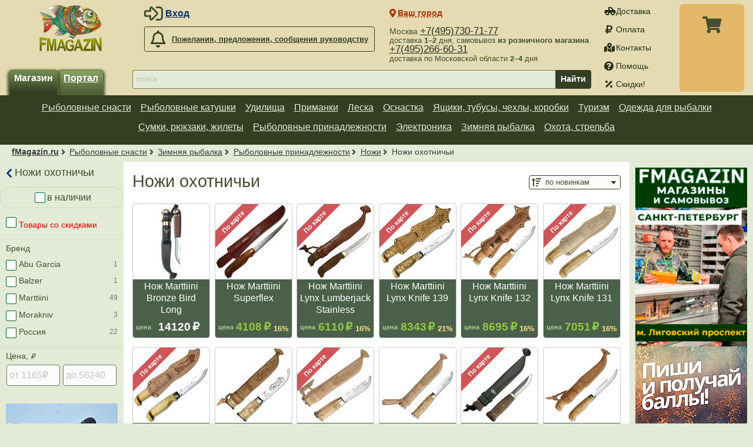

--- FILE ---
content_type: text/html; charset=UTF-8
request_url: https://fmagazin.ru/snasti/zimnyaya_rybalka/rybolovnye_prinadlezhnosti/nozhi/noji_ohotnichi/
body_size: 13848
content:
<!DOCTYPE html>
<html lang="ru">
<head><script async src="https://www.googletagmanager.com/gtag/js?id=G-DDXFPTRGHR"></script><script>window.dataLayer=window.dataLayer||[];function gtag(){dataLayer.push(arguments);}gtag("js",new Date());gtag("config","G-DDXFPTRGHR");</script><title>Ножи охотничьи — fMagazin.ru</title><link rel="preload" href="/css/fonts/fontawesome/webfonts/fa-solid-900.woff2" as="font" type="font/woff2" crossorigin /><link rel="preload" href="/css/fonts/fontawesome/webfonts/fa-regular-400.woff2" as="font" type="font/woff2" crossorigin /><link rel="preload" href="/css/fonts/fontawesome/webfonts/fa-brands-400.woff2" as="font" type="font/woff2" crossorigin /><meta name="viewport" content="width=device-width, initial-scale=1, minimum-scale=1" /><meta charset="utf-8" /><meta name="description" content="" /><link rel="icon" href="/images/favicon.png" /><script defer src="/js/lib/jquery/3.5.1/jquery.min.js"></script><script defer src="/js/core/jquery_passive.min.js"></script><script defer src="/js/lib/jquery.scrollTo.min.js"></script><script defer src="/js/responsive.min.js?7"></script><script defer src="/js/slider.min.js?1"></script><script defer src="/js/lib/jqueryui/1.12.1/jquery-ui.min.js"></script><script defer src="/js/scripts.min.js?21"></script><link rel="stylesheet" href="/css/layout.css?22" /><style>#ibc-432031>div>*{flex:0 0 270px;width:190px;}</style><style>#ibc-432033>div>*{flex:0 0 270px;width:190px;}</style><style>#ibc-432035>div>*{flex:0 0 270px;width:190px;}</style><style>#ibc-432028>div{height:618px;}#ibc-432028>div>*{flex:0 0 304px;}</style><style>#ibc-432030>div>*{flex:0 0 270px;width:190px;}</style><style>#ibc-432032>div>*{flex:0 0 270px;width:190px;}</style><style>#ibc-432034>div>*{flex:0 0 270px;width:190px;}</style></head>
<body>
<header id="header">
	<div class="width">
		<div id="title"><a href="/" title="fMagazin.ru"><img src="/images/fmagazin_ny.png" srcset="/images/fmagazin.png, /images/fmagazin@2x.png 2x" alt="fMagazin.ru" /></a></div>
		<div id="login" class="noprint"><div class="icon user-login">
	<ul>
		<li><span class="a login-link" data-fancybox data-type="ajax" data-options='{"tab":"login"}' data-tab="login" data-src="/reg/?action=form">Вход</span></li>
		<li><span class="a login-link" data-fancybox data-type="ajax" data-options='{"tab":"reg"}' data-tab="reg" data-src="/reg/?action=form">Регистрация</span></li>
		<li><span class="a forgot-link" data-fancybox data-type="ajax" data-src="/forgot/?action=form">Забыли пароль?</span></li>
	</ul>
</div>
</div>
		<div id="feedback" class="call-director noprint"><a class="button light far fa-bell" href="/feedback/"><span>Пожелания, предложения, сообщения руководству</span></a></div>
		<div id="service" class="noprint">
			<nav id="service-nav"><a class="fa fa-truck-pickup" href="/shipping/">Доставка</a> <a class="fa fa-ruble-sign" href="/payment/">Оплата</a> <a class="fa fa-map-marked-alt" href="/contacts/">Контакты</a> <a class="fa fa-question-circle" href="/help/">Помощь</a> <a class="fa fa-percentage" href="/skidki/">Скидки!</a> </nav>
		</div>
		<div id="cart" class="noprint"><div class="cart-links"><a class="cart-details-button" href="/cart/" rel="nofollow"><span class="jsLink cart-info" title="Посмотреть список товаров"></span></a></div><div class="dialog" id="cart-details" style="display:none;"><header><button class="cart-details-button fancybox-button fancybox-close-small" title="Закрыть"><svg viewBox="0 0 24 24"><path d="M13 12l5-5-1-1-5 5-5-5-1 1 5 5-5 5 1 1 5-5 5 5 1-1z"></path></svg></button><p>В Вашей корзине <span class="cart-info">ничего нет</span>.</p></header><main id="cart-details-table" style="max-height:400px; overflow:auto;"></main><footer class="flex buttons"><a role="button" class="button fa cart-add-ok-cart" rel="nofollow" href="/cart/">Корзина</a><a role="button" class="button fa cart-add-ok-order" rel="nofollow" href="/order/">Оформление</a></footer></div></div>
		<div id="phone" class="noprint">
			<nav><span>Москва <a href="tel:+74957307177">+7(495)730-71-77</a><br/><span class="descr">доставка <b>1–2</b> дня, самовывоз <b>из розничного магазина</b></span></span><span><a href="tel:+74952666031">+7(495)266-60-31</a><br/><span class="descr">доставка по Московской области <b>2–4</b> дня</span></span></nav>
		</div>
		<div id="lang-switcher"></div>
		<div id="city-switcher">
			<span id="city-switcher-button" class="jsLink fa fa-map-marker-alt" data-fancybox data-src="#city-switcher-form" title="">Ваш город</span>
			<form id="city-switcher-form" action="/" method="post">
				<input type="hidden" name="set_city_id" value="" />
				<fieldset class="flex">
					<input lang="ru" type="text" name="city" value="" list="cities" placeholder="Ваш город" />
					<datalist lang="ru" id="cities">
						<option data-id="38814" value="Москва">Москва</option>
						<option data-id="45532" value="Санкт-Петербург">Санкт-Петербург</option>
						<option data-id="28009" value="Воронеж">Воронеж</option>
					</datalist>
					<input type="submit" value="Выбрать" />
				</fieldset>
			</form>
		</div>
		<div id="h-nav">
			<div id="shop-switcher" class="noprint">
				<button id="catalog-btn" class="button-sidebox-toggle fa fa-bars" data-container="leftcol" aria-label="Навигация" style="appearance:none;-webkit-appearance:none;border:none;margin:0 10px 5px 0;padding:0;outline:0;"></button>				<a class="button selected" href="/">Магазин</a>
				<a class="button" href="/club/">Портал</a>
			</div>
			<div id="search" class="noprint">
				<form action="/search/" method="get" enctype="application/x-www-form-urlencoded">
					<label aria-label="строка для поиска"><input type="search" required results="10" autosave="Yo-Zuri L-Minnow" name="search" value="" placeholder="поиск" /></label>
					<button type="submit">Найти</button>
				</form>		
			</div>
		</div>
	</div>
</header>

<aside id="top-navigation" class="noprint">

		<nav class="width"><ul class="topnavigation">
<li><a href="/snasti/">Рыболовные снасти</a> <ul class='gradient-dark shadow col2'><li><a href='/snasti/katushki/'>Рыболовные катушки</a></li><li><a href='/snasti/udilisha/'>Удилища</a></li><li><a href='/snasti/primanki/'>Приманки</a></li><li><a href='/snasti/leska/'>Леска</a></li><li><a href='/snasti/osnastka/'>Оснастка</a></li><li><a href='/snasti/yashiki_tubusy_chehly/'>Ящики, тубусы, чехлы, коробки</a></li><li><a href='/snasti/sumki_rykzaki_zhilety/'>Сумки, рюкзаки, жилеты</a></li><li><a href='/snasti/turisticheskoe_snaryazhenie/'>Туристическое снаряжение</a></li><li><a href='/snasti/odezhda/'>Одежда для рыбалки</a></li><li><a href='/snasti/rybolovnye_prinadlezhnosti/'>Рыболовные принадлежности</a></li><li><a href='/snasti/ledobury/'>Ледобуры</a></li><li><a href='/snasti/electronics/'>Электроника</a></li><li><a href='/snasti/podarki/'>Подарки</a></li></ul></li><li><a href="/snasti/katushki/">Рыболовные катушки</a> <ul class='gradient-dark shadow col1'><li><a href='/snasti/katushki/bezynertsionnye/'>Безынерционные</a></li><li><a href='/snasti/katushki/multiplikatornye/'>Мультипликаторные</a></li><li><a href='/snasti/katushki/inertsionnye/'>Инерционные катушки</a></li><li><a href='/snasti/katushki/zapasnye_shpuli/'>Запасные шпули</a></li><li><a href='/snasti/katushki/nakhlystovye_katushki/'>Нахлыстовые катушки</a></li><li><a href='/snasti/katushki/dlya_katushek/'>Для катушек</a></li></ul></li><li><a href="/snasti/udilisha/">Удилища</a> <ul class='gradient-dark shadow col2'><li><a href='/snasti/udilisha/spinningi/'>Спиннинги</a></li><li><a href='/snasti/udilisha/karpovye/'>Карповые удилища</a></li><li><a href='/snasti/udilisha/fidery/'>Фидерные удилища</a></li><li><a href='/snasti/udilisha/bolonskie/'>Болонские удилища</a></li><li><a href='/snasti/udilisha/matchevye/'>Матчевые удилища</a></li><li><a href='/snasti/udilisha/mahovye/'>Маховые удилища</a></li><li><a href='/snasti/udilisha/silovye/'>Силовые удилища</a></li><li><a href='/snasti/udilisha/forelevye/'>Форелевые удилища</a></li><li><a href='/snasti/udilisha/morskie_lodochnye_trollingovye/'>Морские, лодочные, троллинговые</a></li><li><a href='/snasti/udilisha/hlysty_vershinki/'>Хлысты, вершинки</a></li><li><a href='/snasti/udilisha/rodbilding/'>Родбилдинг</a></li><li><a href='/snasti/udilisha/udilischa_herabuna/'>Удилища Herabuna</a></li><li><a href='/snasti/udilisha/nahlystovie_udulisha/'>Нахлыстовые удилища</a></li><li><a href='/snasti/udilisha/zimnie_udochki/'>Зимние удочки</a></li></ul></li><li><a href="/snasti/primanki/">Приманки</a> <ul class='gradient-dark shadow col2'><li><a href='/snasti/primanki/blesny/'>Блесны</a></li><li><a href='/snasti/primanki/voblery/'>Воблеры</a></li><li><a href='/snasti/primanki/mandula/'>Мандула</a></li><li><a href='/snasti/osnastka/jigovaya_osnastka/'>Джиговая оснастка</a></li><li><a href='/snasti/primanki/myagkie_primanki/'>Мягкие приманки</a></li><li><a href='/snasti/primanki/prikormki/'>Прикормки, насадки</a></li><li><a href='/snasti/primanki/plkery/'>Пилькеры</a></li><li><a href='/snasti/primanki/osnashennie_kruchki/'>Оснащенные крючки</a></li><li><a href='/snasti/primanki/nasadki/'>Искусственные насадки</a></li><li><a href='/snasti/primanki/balansiry/'>Балансиры</a></li><li><a href='/snasti/primanki/mormyshki/'>Мормышки</a></li></ul></li><li><a href="/snasti/leska/">Леска</a> <ul class='gradient-dark shadow col1'><li><a href='/snasti/leska/monofilnaya/'>Монофильная леска</a></li><li><a href='/snasti/leska/pletenaya/'>Плетеная леска</a></li><li><a href='/snasti/leska/fluorocarbon/'>Флюорокарбон</a></li></ul></li><li><a href="/snasti/osnastka/">Оснастка</a> <ul class='gradient-dark shadow col1'><li><a href='/snasti/osnastka/gruzila/'>Грузила</a></li><li><a href='/snasti/osnastka/kormushki/'>Кормушки</a></li><li><a href='/snasti/osnastka/osnastka_poplavochnaya/'>Оснастка поплавочная</a></li><li><a href='/snasti/osnastka/kryuchki/'>Крючки</a></li><li><a href='/snasti/osnastka/jigovaya_osnastka/'>Джиговая оснастка</a></li><li><a href='/snasti/osnastka/vertliugi_koltsa_zastezhki/'>Вертлюги, кольца, застежки</a></li><li><a href='/snasti/osnastka/storozhki_kivki/'>Сторожки (кивки)</a></li><li><a href='/snasti/osnastka/koromysla_antizakruchivateli/'>Коромысла, антизакручиватели</a></li><li><a href='/snasti/osnastka/povodki/'>Поводки и поводковый материал</a></li></ul></li><li><a href="/snasti/yashiki_tubusy_chehly/">Ящики, тубусы, чехлы, коробки</a> <ul class='gradient-dark shadow col1'><li><a href='/snasti/yashiki_tubusy_chehly/tubusy/'>Тубусы</a></li><li><a href='/snasti/yashiki_tubusy_chehly/chehly/'>Чехлы</a></li><li><a href='/snasti/yashiki_tubusy_chehly/korobki/'>Коробки</a></li><li><a href='/snasti/yashiki_tubusy_chehly/rybolovnye_yashiki/'>Рыболовные ящики</a></li><li><a href='/snasti/yashiki_tubusy_chehly/motylnitsy/'>Мотыльницы</a></li></ul></li><li><a href="/snasti/turisticheskoe_snaryazhenie/">Туризм</a> <ul class='gradient-dark shadow col1'><li><a href='/snasti/turisticheskoe_snaryazhenie/turisticheskaya_posuda/'>Туристическая посуда</a></li><li><a href='/snasti/turisticheskoe_snaryazhenie/nozhi/'>Ножи</a></li><li><a href='/snasti/turisticheskoe_snaryazhenie/palatki/'>Палатки</a></li><li><a href='/snasti/turisticheskoe_snaryazhenie/gorelki_plity_lampy/'>Горелки, плиты, лампы</a></li><li><a href='/snasti/turisticheskoe_snaryazhenie/obogrevateli/'>Обогреватели</a></li><li><a href='/snasti/turisticheskoe_snaryazhenie/sumki_rykzaki_zhilety/'>Сумки, рюкзаки, жилеты</a></li><li><a href='/snasti/turisticheskoe_snaryazhenie/termokruzhki_termosy/'>Термосы, термокружки</a></li><li><a href='/snasti/turisticheskoe_snaryazhenie/spalnye_meshki/'>Спальные мешки</a></li><li><a href='/snasti/turisticheskoe_snaryazhenie/fonari/'>Фонари</a></li><li><a href='/snasti/ohota/binokl/'>Бинокли</a></li></ul></li><li><a href="/snasti/odezhda/">Одежда для рыбалки</a> <ul class='gradient-dark shadow col2'><li><a href='/snasti/odezhda/golovnie_ubory/'>Головные уборы</a></li><li><a href='/snasti/odezhda/futbolki/'>Футболки</a></li><li><a href='/snasti/odezhda/kostyumi/'>Демисезонные костюмы</a></li><li><a href='/snasti/odezhda/kurtki/'>Куртки, свитеры</a></li><li><a href='/snasti/odezhda/bryuki/'>Брюки</a></li><li><a href='/snasti/odezhda/noski/'>Носки</a></li><li><a href='/snasti/odezhda/zimnie_kostyumi/'>Зимние костюмы</a></li><li><a href='/snasti/odezhda/termobelyo/'>Термобелье </a></li><li><a href='/snasti/odezhda/obuv/'>Обувь</a></li><li><a href='/snasti/odezhda/perchatki_varezhki/'>Перчатки-варежки</a></li><li><a href='/snasti/odezhda/zhilety/'>Жилеты, пояса</a></li></ul></li><li><a href="/snasti/sumki_rykzaki_zhilety/">Сумки, рюкзаки, жилеты</a> <ul class='gradient-dark shadow col1'><li><a href='/snasti/sumki_rykzaki_zhilety/sumki/'>Сумки</a></li><li><a href='/snasti/sumki_rykzaki_zhilety/ryukzaki/'>Рюкзаки</a></li><li><a href='/snasti/sumki_rykzaki_zhilety/zhilety/'>Жилеты, пояса</a></li></ul></li><li><a href="/snasti/rybolovnye_prinadlezhnosti/">Рыболовные принадлежности</a> <ul class='gradient-dark shadow col1'><li><a href='/snasti/rybolovnye_prinadlezhnosti/nozhi/'>Ножи</a></li><li><a href='/snasti/rybolovnye_prinadlezhnosti/instrumenty/'>Инструменты</a></li><li><a href='/snasti/rybolovnye_prinadlezhnosti/ochki/'>Очки</a></li><li><a href='/snasti/rybolovnye_prinadlezhnosti/raznoe_poleznoe/'>Разное-полезное</a></li><li><a href='/snasti/rybolovnye_prinadlezhnosti/fonari/'>Фонари</a></li></ul></li><li><a href="/snasti/electronics/">Электроника</a> <ul class='gradient-dark shadow col1'><li><a href='/snasti/electronics/echoloty_i_navigatory/'>Эхолоты и навигаторы</a></li><li><a href='/snasti/electronics/accessories_for_electronics/'>Аксессуары для электроники</a></li><li><a href='/snasti/electronics/signalizatory/'>Сигнализаторы поклевки</a></li></ul></li><li><a href="/snasti/zimnyaya_rybalka/">Зимняя рыбалка</a> <ul class='gradient-dark shadow col2'><li><a href='/snasti/zimnyaya_rybalka/zimnie_udochki/'>Зимние удочки</a></li><li><a href='/snasti/katushki/'>Зимние катушки</a></li><li><a href='/snasti/primanki/balansiry/'>Балансиры</a></li><li><a href='/snasti/primanki/blesny/vertikalnie/'>Зимние блесны</a></li><li><a href='/snasti/primanki/mormyshki/'>Мормышки</a></li><li><a href='/snasti/leska/'>Зимняя леска</a></li><li><a href='/snasti/leska/pletenaya/'>Зимняя плетенка</a></li><li><a href='/snasti/osnastka/storozhki_kivki/'>Сторожки (кивки)</a></li><li><a href='/snasti/yashiki_tubusy_chehly/'>Ящики, тубусы, чехлы, коробки</a></li><li><a href='/snasti/ledobury/ledobury_motoledobury/'>Ледобуры рыболовные</a></li><li><a href='/snasti/ledobury/aksessuary_dlya_ledoburov/'>Аксессуары для ледобуров</a></li><li><a href='/snasti/primanki/prikormki/'>Прикормки, насадки</a></li><li><a href='/snasti/primanki/prikormki/pasta_forelevaya/'>Паста форелевая</a></li><li><a href='/snasti/rybolovnye_prinadlezhnosti/'>Рыболовные принадлежности</a></li><li><a href='/snasti/zimnyaya_rybalka/zimnie_kostyumi/'>Зимняя одежда</a></li><li><a href='/snasti/zimnyaya_rybalka/zimniaya_obuv/'>Зимняя обувь</a></li><li><a href='/snasti/odezhda/termobelyo/'>Термобелье </a></li><li><a href='/snasti/odezhda/perchatki_varezhki/'>Перчатки-варежки</a></li><li><a href='/snasti/odezhda/golovnie_ubory/'>Зимние головные уборы</a></li></ul></li><li><a href="/snasti/ohota/">Охота, стрельба</a> <ul class='gradient-dark shadow col1'><li><a href='/snasti/ohota/pistolety_pnevmaticheskie/'>Пистолеты пневматические</a></li><li><a href='/snasti/ohota/vintovki_pnevmaticheskie/'>Винтовки пневматические</a></li><li><a href='/snasti/ohota/misheni/'>Мишени</a></li><li><a href='/snasti/ohota/optika/'>Оптические прицелы, дальномеры</a></li><li><a href='/snasti/ohota/zap_chasti_dlya_pnevmatiki/'>Запчасти для пневматики</a></li><li><a href='/snasti/ohota/aksessuary_dlya_pnevmatiki/'>Аксессуары для пневматики</a></li><li><a href='/snasti/ohota/binokl/'>Бинокли</a></li></ul></li></ul></nav>


</aside>
<div id="breadcrumbs">
	<nav class="width"><a href="/">fMagazin.ru</a> <a href="/snasti/">Рыболовные снасти</a> <a href="/snasti/zimnyaya_rybalka/">Зимняя рыбалка</a> <a href="/snasti/zimnyaya_rybalka/rybolovnye_prinadlezhnosti/">Рыболовные принадлежности</a> <a href="/snasti/zimnyaya_rybalka/rybolovnye_prinadlezhnosti/nozhi/">Ножи</a> <span>Ножи охотничьи</span></nav>
</div>

<div id="main" class="width">

<main id="content"><link rel="stylesheet" href="/css/cata.css?25" /><header id="prodlist-header" style="gap:10px;">
	<h1>Ножи охотничьи</h1>
	<button id="ph-filters" class="button-sidebox-toggle light fa fa-filter">фильтры</button>
	<form id="ph-sorting" method="post" action="/change_user_setting" class="fa fa-sort-amount-up">
<input type="hidden" name="key" value="prod_list_sorting_mode" />
<label>
<select name="val" required onchange="this.form.submit();"><option value='Date_Add' selected>по новинкам</option><option value='Price_Asc'>по цене ⬇︎дешевле</option><option value='Price_Desc'>по цене ⬆︎дороже</option><option value='Discount'>по скидке</option><option value='Arrive_Date'>по поступлению</option><option value='Stat_Views'>по популярности</option><option value='Name'>по названию</option><option value='Stat_Buy'>по продажам</option><option value='Stat_Review_Count'>по обзорам</option></select>
</label>
</form></header>


<div id="productsShowcase">

		<section class="prod-list-box flex column">

			<header class="flex column">
				<a class="flex column" href="/marttiini/snasti/turisticheskoe_snaryazhenie/nozhi/noji_ohotnichi/nozh_marttiini_bronze_bird_long.html">
					<span class="image">
												<img loading="lazy" src="/_files/editor/images/prod/128/marttiini/nozh_marttiini_bronze_bird_long.jpg" alt="Нож Marttiini Bronze Bird Long" />					</span>				
					<span class="title">Нож Marttiini Bronze Bird Long</span>
				</a>
			</header>

			<div class="prod-list-box-bottom flex">

<div class="price"><span class="label">цена</span><span class="currency rub">14120</span></div>				
			</div>
		</section>

		<section class="prod-list-box flex column">

			<header class="flex column">
				<a class="flex column" href="/marttiini/snasti/turisticheskoe_snaryazhenie/nozhi/noji_ohotnichi/nozh_marttiini_superflex.html">
					<span class="image">
						<span class="prod-spec spec-top-left prod-spec-1" title="Специальные цены на популярные рыболовные товары.">По карте</span>						<img loading="lazy" src="/_files/editor/images/prod/128/marttiini/nozh_marttiini_superflex.jpg" alt="Нож Marttiini Superflex" />					</span>				
					<span class="title">Нож Marttiini Superflex</span>
				</a>
			</header>

			<div class="prod-list-box-bottom flex">

<div class="price"><span class="label">цена</span><span class="discount"><span class="currency rub from">4108</span></span></div><span class="discount-percent">16%</span>				
			</div>
		</section>

		<section class="prod-list-box flex column">

			<header class="flex column">
				<a class="flex column" href="/marttiini/snasti/turisticheskoe_snaryazhenie/nozhi/noji_ohotnichi/nozh_marttiini_lynx_lumberjack_stainless.html">
					<span class="image">
						<span class="prod-spec spec-top-left prod-spec-1" title="Специальные цены на популярные рыболовные товары.">По карте</span>						<img loading="lazy" src="/_files/editor/images/prod/128/marttiini/nozh_marttiini_lynx_lumberjack_stainless.jpg" alt="Нож Marttiini Lynx Lumberjack Stainless" />					</span>				
					<span class="title">Нож Marttiini Lynx Lumberjack Stainless</span>
				</a>
			</header>

			<div class="prod-list-box-bottom flex">

<div class="price"><span class="label">цена</span><span class="discount"><span class="currency rub">6110</span></span></div><span class="discount-percent">16%</span>				
			</div>
		</section>

		<section class="prod-list-box flex column">

			<header class="flex column">
				<a class="flex column" href="/marttiini/snasti/turisticheskoe_snaryazhenie/nozhi/noji_ohotnichi/nozh_marttiini_lynx_knife_139.html">
					<span class="image">
						<span class="prod-spec spec-top-left prod-spec-1" title="Специальные цены на популярные рыболовные товары.">По карте</span>						<img loading="lazy" src="/_files/editor/images/prod/128/marttiini/nozh_marttiini_lynx_knife_139.jpg" alt="Нож Marttiini Lynx Knife 139" />					</span>				
					<span class="title">Нож Marttiini Lynx Knife 139</span>
				</a>
			</header>

			<div class="prod-list-box-bottom flex">

<div class="price"><span class="label">цена</span><span class="discount"><span class="currency rub">8343</span></span></div><span class="discount-percent">21%</span>				
			</div>
		</section>

		<section class="prod-list-box flex column">

			<header class="flex column">
				<a class="flex column" href="/marttiini/snasti/turisticheskoe_snaryazhenie/nozhi/noji_ohotnichi/nozh_marttiini_lynx_knife_132.html">
					<span class="image">
						<span class="prod-spec spec-top-left prod-spec-1" title="Специальные цены на популярные рыболовные товары.">По карте</span>						<img loading="lazy" src="/_files/editor/images/prod/128/marttiini/nozh_marttiini_lynx_knife_132.jpg" alt="Нож Marttiini Lynx Knife 132" />					</span>				
					<span class="title">Нож Marttiini Lynx Knife 132</span>
				</a>
			</header>

			<div class="prod-list-box-bottom flex">

<div class="price"><span class="label">цена</span><span class="discount"><span class="currency rub">8695</span></span></div><span class="discount-percent">16%</span>				
			</div>
		</section>

		<section class="prod-list-box flex column">

			<header class="flex column">
				<a class="flex column" href="/marttiini/snasti/turisticheskoe_snaryazhenie/nozhi/noji_ohotnichi/nozh_marttiini_lynx_knife_131.html">
					<span class="image">
						<span class="prod-spec spec-top-left prod-spec-1" title="Специальные цены на популярные рыболовные товары.">По карте</span>						<img loading="lazy" src="/_files/editor/images/prod/128/marttiini/nozh_marttiini_lynx_knife_131.jpg" alt="Нож Marttiini Lynx Knife 131" />					</span>				
					<span class="title">Нож Marttiini Lynx Knife 131</span>
				</a>
			</header>

			<div class="prod-list-box-bottom flex">

<div class="price"><span class="label">цена</span><span class="discount"><span class="currency rub">7051</span></span></div><span class="discount-percent">16%</span>				
			</div>
		</section>

		<section class="prod-list-box flex column">

			<header class="flex column">
				<a class="flex column" href="/marttiini/snasti/turisticheskoe_snaryazhenie/nozhi/noji_ohotnichi/nozh_marttiini_lynx_knife_129.html">
					<span class="image">
						<span class="prod-spec spec-top-left prod-spec-1" title="Специальные цены на популярные рыболовные товары.">По карте</span>						<img loading="lazy" src="/_files/editor/images/prod/128/marttiini/nozh_marttiini_lynx_knife_129.jpg" alt="Нож Marttiini Lynx Knife 129" />					</span>				
					<span class="title">Нож Marttiini Lynx Knife 129</span>
				</a>
			</header>

			<div class="prod-list-box-bottom flex">

<div class="price"><span class="label">цена</span><span class="discount"><span class="currency rub">6110</span></span></div><span class="discount-percent">16%</span>				
			</div>
		</section>

		<section class="prod-list-box flex column">

			<header class="flex column">
				<a class="flex column" href="/marttiini/snasti/turisticheskoe_snaryazhenie/nozhi/noji_ohotnichi/nozh_marttiini_lapp_knife_250.html">
					<span class="image">
												<img loading="lazy" src="/_files/editor/images/prod/128/marttiini/nozh_marttiini_lapp_knife_250.jpg" alt="Нож Marttiini Lapp Knife 250" />					</span>				
					<span class="title">Нож Marttiini Lapp Knife 250</span>
				</a>
			</header>

			<div class="prod-list-box-bottom flex">

<div class="price"><span class="label">цена</span><span class="currency rub">15390</span></div>				
			</div>
		</section>

		<section class="prod-list-box flex column">

			<header class="flex column">
				<a class="flex column" href="/marttiini/snasti/turisticheskoe_snaryazhenie/nozhi/noji_ohotnichi/nozh_marttiini_lapp_knife_240.html">
					<span class="image">
						<span class="prod-spec spec-top-left prod-spec-1" title="Специальные цены на популярные рыболовные товары.">По карте</span>						<img loading="lazy" src="/_files/editor/images/prod/128/marttiini/nozh_marttiini_lapp_knife_240.jpg" alt="Нож Marttiini Lapp Knife 240" />					</span>				
					<span class="title">Нож Marttiini Lapp Knife 240</span>
				</a>
			</header>

			<div class="prod-list-box-bottom flex">

<div class="price"><span class="label">цена</span><span class="discount"><span class="currency rub">10740</span></span></div><span class="discount-percent">23%</span>				
			</div>
		</section>

		<section class="prod-list-box flex column">

			<header class="flex column">
				<a class="flex column" href="/marttiini/snasti/turisticheskoe_snaryazhenie/nozhi/noji_ohotnichi/nozh_marttiini_lapp_knife_230.html">
					<span class="image">
												<img loading="lazy" src="/_files/editor/images/prod/128/marttiini/nozh_marttiini_lapp_knife_230.jpg" alt="Нож Marttiini Lapp Knife 230" />					</span>				
					<span class="title">Нож Marttiini Lapp Knife 230</span>
				</a>
			</header>

			<div class="prod-list-box-bottom flex">

<div class="price"><span class="label">цена</span><span class="currency rub">11190</span></div>				
			</div>
		</section>

		<section class="prod-list-box flex column">

			<header class="flex column">
				<a class="flex column" href="/marttiini/snasti/turisticheskoe_snaryazhenie/nozhi/noji_ohotnichi/nozh_marttiini_black_lumberjack.html">
					<span class="image">
						<span class="prod-spec spec-top-left prod-spec-1" title="Специальные цены на популярные рыболовные товары.">По карте</span>						<img loading="lazy" src="/_files/editor/images/prod/128/marttiini/nozh_marttiini_black_lumberjack.jpg" alt="Нож Marttiini Black Lumberjack" />					</span>				
					<span class="title">Нож Marttiini Black Lumberjack</span>
				</a>
			</header>

			<div class="prod-list-box-bottom flex">

<div class="price"><span class="label">цена</span><span class="discount"><span class="currency rub">5164</span></span></div><span class="discount-percent">16%</span>				
			</div>
		</section>

		<section class="prod-list-box flex column">

			<header class="flex column">
				<a class="flex column" href="/marttiini/snasti/turisticheskoe_snaryazhenie/nozhi/noji_ohotnichi/nozh_marttiini_lynx_knife_138.html">
					<span class="image">
												<img loading="lazy" src="/_files/editor/images/prod/128/marttiini/nozh_marttiini_lynx_knife_138.jpg" alt="Нож Marttiini Lynx Knife 138" />					</span>				
					<span class="title">Нож Marttiini Lynx Knife 138</span>
				</a>
			</header>

			<div class="prod-list-box-bottom flex">

<div class="errmsg" style="align-self:center;">нет в наличии</div><div class="price"><span class="label">цена</span><span class="currency rub">11990</span></div>				
			</div>
		</section>

		<section class="prod-list-box flex column">

			<header class="flex column">
				<a class="flex column" href="/marttiini/snasti/turisticheskoe_snaryazhenie/nozhi/noji_ohotnichi/nozh_marttiini_lynx_knife_121.html">
					<span class="image">
												<img loading="lazy" src="/_files/editor/images/prod/128/marttiini/nozh_marttiini_lynx_knife_121.jpg" alt="Нож Marttiini Lynx Knife 121" />					</span>				
					<span class="title">Нож Marttiini Lynx Knife 121</span>
				</a>
			</header>

			<div class="prod-list-box-bottom flex">

<div class="errmsg" style="align-self:center;">нет в наличии</div><div class="price"><span class="label">цена</span><span class="currency rub">6990</span></div>				
			</div>
		</section>

		<section class="prod-list-box flex column">

			<header class="flex column">
				<a class="flex column" href="/rossia/snasti/turisticheskoe_snaryazhenie/nozhi/noji_ohotnichi/nozh_sokol_so_sledami_kovki_st_95kh18_venge_lite_melkhior_semin.html">
					<span class="image">
												<img loading="lazy" src="/_files/editor/images/prod/128/rossia/nozh_sokol_so_sledami_kovki_st_95kh18_venge_lite_melkhior_semin.jpg" alt="Нож Сокол со следами ковки ст.95Х18 венге литье мельхиор (Семин)" />					</span>				
					<span class="title">Нож Сокол со следами ковки ст.95Х18 венге литье мельхиор (Семин)</span>
				</a>
			</header>

			<div class="prod-list-box-bottom flex">

<div class="errmsg" style="align-self:center;">снят с продажи</div><div class="price far fa-times-circle" aria-label="Снят с продажи"></div>				
			</div>
		</section>

		<section class="prod-list-box flex column">

			<header class="flex column">
				<a class="flex column" href="/rossia/snasti/turisticheskoe_snaryazhenie/nozhi/noji_ohotnichi/nozh_sokol_kovannyj_st_95kh18_venge_lite_melkhior_semin.html">
					<span class="image">
												<img loading="lazy" src="/_files/editor/images/prod/128/rossia/nozh_sokol_kovannyj_st_95kh18_venge_lite_melkhior_semin.jpg" alt="Нож Сокол кованный ст. 95х18 венге литье мельхиор (Семин)" />					</span>				
					<span class="title">Нож Сокол кованный ст. 95х18 венге литье мельхиор (Семин)</span>
				</a>
			</header>

			<div class="prod-list-box-bottom flex">

<div class="errmsg" style="align-self:center;">снят с продажи</div><div class="price far fa-times-circle" aria-label="Снят с продажи"></div>				
			</div>
		</section>

		<section class="prod-list-box flex column">

			<header class="flex column">
				<a class="flex column" href="/rossia/snasti/turisticheskoe_snaryazhenie/nozhi/noji_ohotnichi/nozh_sledopyt_kovan_st95kh18_venge_lite_gravirovka_semin.html">
					<span class="image">
												<img loading="lazy" src="/_files/editor/images/prod/128/rossia/nozh_sledopyt_kovan_st95kh18_venge_lite_gravirovka_semin.jpg" alt="Нож Следопыт кован ст95х18 венге литье гравировка (Семин)" />					</span>				
					<span class="title">Нож Следопыт кован ст95х18 венге литье гравировка (Семин)</span>
				</a>
			</header>

			<div class="prod-list-box-bottom flex">

<div class="errmsg" style="align-self:center;">снят с продажи</div><div class="price far fa-times-circle" aria-label="Снят с продажи"></div>				
			</div>
		</section>

		<section class="prod-list-box flex column">

			<header class="flex column">
				<a class="flex column" href="/rossia/snasti/turisticheskoe_snaryazhenie/nozhi/noji_ohotnichi/nozh_sledopyt_st_65kh13_beresta_lite_semin.html">
					<span class="image">
												<img loading="lazy" src="/_files/editor/images/prod/128/rossia/nozh_sledopyt_st_65kh13_beresta_lite_semin.jpg" alt="Нож Следопыт ст.65Х13 береста литье (Семин)" />					</span>				
					<span class="title">Нож Следопыт ст.65Х13 береста литье (Семин)</span>
				</a>
			</header>

			<div class="prod-list-box-bottom flex">

<div class="errmsg" style="align-self:center;">снят с продажи</div><div class="price far fa-times-circle" aria-label="Снят с продажи"></div>				
			</div>
		</section>

		<section class="prod-list-box flex column">

			<header class="flex column">
				<a class="flex column" href="/rossia/snasti/turisticheskoe_snaryazhenie/nozhi/noji_ohotnichi/nozh_sledopyt_kovannyj_st_95kh18_venge_lite_melkhior_semin.html">
					<span class="image">
												<img loading="lazy" src="/_files/editor/images/prod/128/rossia/nozh_sledopyt_kovannyj_st_95kh18_venge_lite_melkhior_semin.jpg" alt="Нож Следопыт кованный ст.95х18 венге литье мельхиор (Семин)" />					</span>				
					<span class="title">Нож Следопыт кованный ст.95х18 венге литье мельхиор (Семин)</span>
				</a>
			</header>

			<div class="prod-list-box-bottom flex">

<div class="errmsg" style="align-self:center;">снят с продажи</div><div class="price far fa-times-circle" aria-label="Снят с продажи"></div>				
			</div>
		</section>

		<section class="prod-list-box flex column">

			<header class="flex column">
				<a class="flex column" href="/rossia/snasti/turisticheskoe_snaryazhenie/nozhi/noji_ohotnichi/nozh_skif_kovan_st_95kh18_venge_lite_gravirovka_semin.html">
					<span class="image">
												<img loading="lazy" src="/_files/editor/images/prod/128/rossia/nozh_skif_kovan_st_95kh18_venge_lite_gravirovka_semin.jpg" alt="Нож Скиф кован.ст.95х18 венге литье гравировка (Семин)" />					</span>				
					<span class="title">Нож Скиф кован.ст.95х18 венге литье гравировка (Семин)</span>
				</a>
			</header>

			<div class="prod-list-box-bottom flex">

<div class="errmsg" style="align-self:center;">снят с продажи</div><div class="price far fa-times-circle" aria-label="Снят с продажи"></div>				
			</div>
		</section>

		<section class="prod-list-box flex column">

			<header class="flex column">
				<a class="flex column" href="/rossia/snasti/turisticheskoe_snaryazhenie/nozhi/noji_ohotnichi/nozh_skif_kovan_st95kh18_venge_lite_kost_gravirovka_semin.html">
					<span class="image">
												<img loading="lazy" src="/_files/editor/images/prod/128/rossia/nozh_skif_kovan_st95kh18_venge_lite_kost_gravirovka_semin.jpg" alt="Нож Скиф кован ст95х18 венге литье кость гравировка (Семин)" />					</span>				
					<span class="title">Нож Скиф кован ст95х18 венге литье кость гравировка (Семин)</span>
				</a>
			</header>

			<div class="prod-list-box-bottom flex">

<div class="errmsg" style="align-self:center;">снят с продажи</div><div class="price far fa-times-circle" aria-label="Снят с продажи"></div>				
			</div>
		</section>

		<section class="prod-list-box flex column">

			<header class="flex column">
				<a class="flex column" href="/rossia/snasti/turisticheskoe_snaryazhenie/nozhi/noji_ohotnichi/nozh_sibiryak_9518_skladnoj_semin.html">
					<span class="image">
												<img loading="lazy" src="/_files/editor/images/prod/128/rossia/nozh_sibiryak_9518_skladnoj_semin.jpg" alt="Нож Сибиряк 95*18 складной (Семин)" />					</span>				
					<span class="title">Нож Сибиряк 95*18 складной (Семин)</span>
				</a>
			</header>

			<div class="prod-list-box-bottom flex">

<div class="errmsg" style="align-self:center;">снят с продажи</div><div class="price far fa-times-circle" aria-label="Снят с продажи"></div>				
			</div>
		</section>

		<section class="prod-list-box flex column">

			<header class="flex column">
				<a class="flex column" href="/rossia/snasti/turisticheskoe_snaryazhenie/nozhi/noji_ohotnichi/nozh_putnik_st_65kh13_beresta_lite_semin.html">
					<span class="image">
												<img loading="lazy" src="/_files/editor/images/prod/128/rossia/nozh_putnik_st_65kh13_beresta_lite_semin.jpg" alt="Нож Путник ст.65х13 береста литье (Семин)" />					</span>				
					<span class="title">Нож Путник ст.65х13 береста литье (Семин)</span>
				</a>
			</header>

			<div class="prod-list-box-bottom flex">

<div class="errmsg" style="align-self:center;">снят с продажи</div><div class="price far fa-times-circle" aria-label="Снят с продажи"></div>				
			</div>
		</section>

		<section class="prod-list-box flex column">

			<header class="flex column">
				<a class="flex column" href="/rossia/snasti/turisticheskoe_snaryazhenie/nozhi/noji_ohotnichi/nozh_putnik_nerzh_litjo_beresta_gravirovka_semin_st65kh13.html">
					<span class="image">
												<img loading="lazy" src="/_files/editor/images/prod/128/rossia/nozh_putnik_nerzh_litjo_beresta_gravirovka_semin_st65kh13.jpg" alt="Нож Путник нерж. литьё береста гравировка (Семин) СТ65Х13" />					</span>				
					<span class="title">Нож Путник нерж. литьё береста гравировка (Семин) СТ65Х13</span>
				</a>
			</header>

			<div class="prod-list-box-bottom flex">

<div class="errmsg" style="align-self:center;">снят с продажи</div><div class="price far fa-times-circle" aria-label="Снят с продажи"></div>				
			</div>
		</section>

		<section class="prod-list-box flex column">

			<header class="flex column">
				<a class="flex column" href="/rossia/snasti/turisticheskoe_snaryazhenie/nozhi/noji_ohotnichi/nozh_plastun_st_65kh13_ber_lite_gravirovka_semin.html">
					<span class="image">
												<img loading="lazy" src="/_files/editor/images/prod/128/rossia/nozh_plastun_st_65kh13_ber_lite_gravirovka_semin.jpg" alt="Нож Пластун ст.65х13 бер. литье гравировка (Семин)" />					</span>				
					<span class="title">Нож Пластун ст.65х13 бер. литье гравировка (Семин)</span>
				</a>
			</header>

			<div class="prod-list-box-bottom flex">

<div class="errmsg" style="align-self:center;">снят с продажи</div><div class="price far fa-times-circle" aria-label="Снят с продажи"></div>				
			</div>
		</section>

		<section class="prod-list-box flex column">

			<header class="flex column">
				<a class="flex column" href="/rossia/snasti/turisticheskoe_snaryazhenie/nozhi/noji_ohotnichi/nozh_oboroten_kovannyj_st_kh12mf_venge_plashka_semin.html">
					<span class="image">
												<img loading="lazy" src="/_files/editor/images/prod/128/rossia/nozh_oboroten_kovannyj_st_kh12mf_venge_plashka_semin.jpg" alt="Нож Оборотень кованный ст.Х12МФ  венге плашка (Семин)" />					</span>				
					<span class="title">Нож Оборотень кованный ст.Х12МФ  венге плашка (Семин)</span>
				</a>
			</header>

			<div class="prod-list-box-bottom flex">

<div class="errmsg" style="align-self:center;">снят с продажи</div><div class="price far fa-times-circle" aria-label="Снят с продажи"></div>				
			</div>
		</section>

		<section class="prod-list-box flex column">

			<header class="flex column">
				<a class="flex column" href="/rossia/snasti/turisticheskoe_snaryazhenie/nozhi/noji_ohotnichi/nozh_muromets_kovannyj_st_95kh18_venge_lite_melkhior_semin.html">
					<span class="image">
												<img loading="lazy" src="/_files/editor/images/prod/128/rossia/nozh_muromets_kovannyj_st_95kh18_venge_lite_melkhior_semin.jpg" alt="Нож Муромец кованный ст. 95х18 венге литье мельхиор (Семин)" />					</span>				
					<span class="title">Нож Муромец кованный ст. 95х18 венге литье мельхиор (Семин)</span>
				</a>
			</header>

			<div class="prod-list-box-bottom flex">

<div class="errmsg" style="align-self:center;">снят с продажи</div><div class="price far fa-times-circle" aria-label="Снят с продажи"></div>				
			</div>
		</section>

		<section class="prod-list-box flex column">

			<header class="flex column">
				<a class="flex column" href="/rossia/snasti/turisticheskoe_snaryazhenie/nozhi/noji_ohotnichi/nozh_lord_st_65kh13_beresta_lite_semin.html">
					<span class="image">
												<img loading="lazy" src="/_files/editor/images/prod/128/rossia/nozh_lord_st_65kh13_beresta_lite_semin.jpg" alt="Нож Лорд ст. 65х13 береста литье (Семин)" />					</span>				
					<span class="title">Нож Лорд ст. 65х13 береста литье (Семин)</span>
				</a>
			</header>

			<div class="prod-list-box-bottom flex">

<div class="errmsg" style="align-self:center;">снят с продажи</div><div class="price far fa-times-circle" aria-label="Снят с продажи"></div>				
			</div>
		</section>

		<section class="prod-list-box flex column">

			<header class="flex column">
				<a class="flex column" href="/rossia/snasti/turisticheskoe_snaryazhenie/nozhi/noji_ohotnichi/nozh_lord_kovannyj_st_95kh18_venge_lite_melkhior_semin.html">
					<span class="image">
												<img loading="lazy" src="/_files/editor/images/prod/128/rossia/nozh_lord_kovannyj_st_95kh18_venge_lite_melkhior_semin.jpg" alt="Нож Лорд кованный ст. 95Х18 венге литье мельхиор (Семин)" />					</span>				
					<span class="title">Нож Лорд кованный ст. 95Х18 венге литье мельхиор (Семин)</span>
				</a>
			</header>

			<div class="prod-list-box-bottom flex">

<div class="errmsg" style="align-self:center;">снят с продажи</div><div class="price far fa-times-circle" aria-label="Снят с продажи"></div>				
			</div>
		</section>

		<section class="prod-list-box flex column">

			<header class="flex column">
				<a class="flex column" href="/rossia/snasti/turisticheskoe_snaryazhenie/nozhi/noji_ohotnichi/nozh_lazutchik_st_65kh13_semin.html">
					<span class="image">
												<img loading="lazy" src="/_files/editor/images/prod/128/rossia/nozh_lazutchik_st_65kh13_semin.jpg" alt="Нож Лазутчик ст. 65х13 (Семин)" />					</span>				
					<span class="title">Нож Лазутчик ст. 65х13 (Семин)</span>
				</a>
			</header>

			<div class="prod-list-box-bottom flex">

<div class="errmsg" style="align-self:center;">снят с продажи</div><div class="price far fa-times-circle" aria-label="Снят с продажи"></div>				
			</div>
		</section>

		<section class="prod-list-box flex column">

			<header class="flex column">
				<a class="flex column" href="/rossia/snasti/turisticheskoe_snaryazhenie/nozhi/noji_ohotnichi/nozh_lazutchik_gravirovka_semin.html">
					<span class="image">
												<img loading="lazy" src="/_files/editor/images/prod/128/rossia/nozh_lazutchik_gravirovka_semin.jpg" alt="Нож Лазутчик гравировка (Семин)" />					</span>				
					<span class="title">Нож Лазутчик гравировка (Семин)</span>
				</a>
			</header>

			<div class="prod-list-box-bottom flex">

<div class="errmsg" style="align-self:center;">снят с продажи</div><div class="price far fa-times-circle" aria-label="Снят с продажи"></div>				
			</div>
		</section>

		<section class="prod-list-box flex column">

			<header class="flex column">
				<a class="flex column" href="/rossia/snasti/turisticheskoe_snaryazhenie/nozhi/noji_ohotnichi/nozh_kunitsa_st_65kh13_semin.html">
					<span class="image">
												<img loading="lazy" src="/_files/editor/images/prod/128/rossia/nozh_kunitsa_st_65kh13_semin.jpg" alt="Нож Куница ст. 65х13 (Семин)" />					</span>				
					<span class="title">Нож Куница ст. 65х13 (Семин)</span>
				</a>
			</header>

			<div class="prod-list-box-bottom flex">

<div class="errmsg" style="align-self:center;">снят с продажи</div><div class="price far fa-times-circle" aria-label="Снят с продажи"></div>				
			</div>
		</section>

		<section class="prod-list-box flex column">

			<header class="flex column">
				<a class="flex column" href="/rossia/snasti/turisticheskoe_snaryazhenie/nozhi/noji_ohotnichi/nozh_galeon_beresta_semin.html">
					<span class="image">
												<img loading="lazy" src="/_files/editor/images/prod/128/rossia/nozh_galeon_beresta_semin.jpg" alt="Нож Галеон береста (Семин)" />					</span>				
					<span class="title">Нож Галеон береста (Семин)</span>
				</a>
			</header>

			<div class="prod-list-box-bottom flex">

<div class="errmsg" style="align-self:center;">снят с продажи</div><div class="price far fa-times-circle" aria-label="Снят с продажи"></div>				
			</div>
		</section>

		<section class="prod-list-box flex column">

			<header class="flex column">
				<a class="flex column" href="/rossia/snasti/turisticheskoe_snaryazhenie/nozhi/noji_ohotnichi/nozh_galeon_gravirovka_beresta_semin.html">
					<span class="image">
												<img loading="lazy" src="/_files/editor/images/prod/128/rossia/nozh_galeon_gravirovka_beresta_semin.jpg" alt="Нож Галеон гравировка береста (Семин)" />					</span>				
					<span class="title">Нож Галеон гравировка береста (Семин)</span>
				</a>
			</header>

			<div class="prod-list-box-bottom flex">

<div class="errmsg" style="align-self:center;">снят с продажи</div><div class="price far fa-times-circle" aria-label="Снят с продажи"></div>				
			</div>
		</section>

		<section class="prod-list-box flex column">

			<header class="flex column">
				<a class="flex column" href="/rossia/snasti/turisticheskoe_snaryazhenie/nozhi/noji_ohotnichi/nozh_mangust_95kh18_venge_lite_semin.html">
					<span class="image">
												<img loading="lazy" src="/_files/editor/images/prod/128/rossia/nozh_mangust_95kh18_venge_lite_semin.jpg" alt="Нож Мангуст 95х18, венге, литье (Семин)" />					</span>				
					<span class="title">Нож Мангуст 95х18, венге, литье (Семин)</span>
				</a>
			</header>

			<div class="prod-list-box-bottom flex">

<div class="errmsg" style="align-self:center;">снят с продажи</div><div class="price far fa-times-circle" aria-label="Снят с продажи"></div>				
			</div>
		</section>

		<section class="prod-list-box flex column">

			<header class="flex column">
				<a class="flex column" href="/rossia/snasti/turisticheskoe_snaryazhenie/nozhi/noji_ohotnichi/nozh_lider_95kh18_venge_lite_gravirovka_semin.html">
					<span class="image">
												<img loading="lazy" src="/_files/editor/images/prod/128/rossia/nozh_lider_95kh18_venge_lite_gravirovka_semin.jpg" alt="Нож Лидер 95х18, венге литье гравировка (Семин)" />					</span>				
					<span class="title">Нож Лидер 95х18, венге литье гравировка (Семин)</span>
				</a>
			</header>

			<div class="prod-list-box-bottom flex">

<div class="errmsg" style="align-self:center;">снят с продажи</div><div class="price far fa-times-circle" aria-label="Снят с продажи"></div>				
			</div>
		</section>

		<section class="prod-list-box flex column">

			<header class="flex column">
				<a class="flex column" href="/morakniv/snasti/turisticheskoe_snaryazhenie/nozhi/noji_ohotnichi/nozh_morakniv_rope.html">
					<span class="image">
												<img loading="lazy" src="/_files/editor/images/prod/128/morakniv/nozh_morakniv_rope.jpg" alt="Нож Morakniv Rope" />					</span>				
					<span class="title">Нож Morakniv Rope</span>
				</a>
			</header>

			<div class="prod-list-box-bottom flex">

<div class="errmsg" style="align-self:center;">снят с продажи</div><div class="price far fa-times-circle" aria-label="Снят с продажи"></div>				
			</div>
		</section>

		<section class="prod-list-box flex column">

			<header class="flex column">
				<a class="flex column" href="/marttiini/snasti/turisticheskoe_snaryazhenie/nozhi/noji_ohotnichi/nozh_marttiinii_548018w_suomi_finland.html">
					<span class="image">
												<img loading="lazy" src="/_files/editor/images/prod/128/marttiini/nozh_marttiinii_548018w_suomi_finland.jpg" alt="Нож Marttiinii 548018W Suomi-Finland" />					</span>				
					<span class="title">Нож Marttiinii 548018W Suomi-Finland</span>
				</a>
			</header>

			<div class="prod-list-box-bottom flex">

<div class="errmsg" style="align-self:center;">снят с продажи</div><div class="price far fa-times-circle" aria-label="Снят с продажи"></div>				
			</div>
		</section>

		<section class="prod-list-box flex column">

			<header class="flex column">
				<a class="flex column" href="/balzer/snasti/turisticheskoe_snaryazhenie/nozhi/noji_ohotnichi/nozh_rybolovno_okhotnichij_balzer_hunting_and_fishing_knife.html">
					<span class="image">
												<img loading="lazy" src="/_files/editor/images/prod/128/balzer/nozh_rybolovno_okhotnichij_balzer_hunting_and_fishing_knife.jpg" alt="Нож рыболовно-охотничий Balzer Hunting and Fishing Knife" />					</span>				
					<span class="title">Нож рыболовно-охотничий Balzer Hunting and Fishing Knife</span>
				</a>
			</header>

			<div class="prod-list-box-bottom flex">

<div class="errmsg" style="align-self:center;">снят с продажи</div><div class="price far fa-times-circle" aria-label="Снят с продажи"></div>				
			</div>
		</section>

		<section class="prod-list-box flex column">

			<header class="flex column">
				<a class="flex column" href="/marttiini/snasti/turisticheskoe_snaryazhenie/nozhi/noji_ohotnichi/nozh_marttiini_snappy.html">
					<span class="image">
												<img loading="lazy" src="/_files/editor/images/prod/128/marttiini/nozh_marttiini_snappy.jpg" alt="Нож Marttiini Snappy" />					</span>				
					<span class="title">Нож Marttiini Snappy</span>
				</a>
			</header>

			<div class="prod-list-box-bottom flex">

<div class="errmsg" style="align-self:center;">снят с продажи</div><div class="price far fa-times-circle" aria-label="Снят с продажи"></div>				
			</div>
		</section>

		<section class="prod-list-box flex column">

			<header class="flex column">
				<a class="flex column" href="/marttiini/snasti/turisticheskoe_snaryazhenie/nozhi/noji_ohotnichi/nozh_marttiini_witchs_tooth_knife.html">
					<span class="image">
												<img loading="lazy" src="/_files/editor/images/prod/128/marttiini/nozh_marttiini_witchs_tooth_knife.jpg" alt="Нож Marttiini Witchs Tooth Knife" />					</span>				
					<span class="title">Нож Marttiini Witchs Tooth Knife</span>
				</a>
			</header>

			<div class="prod-list-box-bottom flex">

<div class="errmsg" style="align-self:center;">снят с продажи</div><div class="price far fa-times-circle" aria-label="Снят с продажи"></div>				
			</div>
		</section>

		<section class="prod-list-box flex column">

			<header class="flex column">
				<a class="flex column" href="/marttiini/snasti/turisticheskoe_snaryazhenie/nozhi/noji_ohotnichi/nozh_marttiini_bears_head_knife.html">
					<span class="image">
												<img loading="lazy" src="/_files/editor/images/prod/128/marttiini/nozh_marttiini_bears_head_knife.jpg" alt="Нож Marttiini Bears Head Knife" />					</span>				
					<span class="title">Нож Marttiini Bears Head Knife</span>
				</a>
			</header>

			<div class="prod-list-box-bottom flex">

<div class="errmsg" style="align-self:center;">снят с продажи</div><div class="price far fa-times-circle" aria-label="Снят с продажи"></div>				
			</div>
		</section>

		<section class="prod-list-box flex column">

			<header class="flex column">
				<a class="flex column" href="/abu_garcia/snasti/instrumenty/nozh_abu_garcia_blade_filleting_4.html">
					<span class="image">
												<img loading="lazy" src="/_files/editor/images/prod/128/abu_garcia/nozh_abu_garcia_blade_filleting_4.jpg" alt="Нож Abu Garcia Blade filleting 4" />					</span>				
					<span class="title">Нож Abu Garcia Blade filleting 4</span>
				</a>
			</header>

			<div class="prod-list-box-bottom flex">

<div class="errmsg" style="align-self:center;">снят с продажи</div><div class="price far fa-times-circle" aria-label="Снят с продажи"></div>				
			</div>
		</section>

		<section class="prod-list-box flex column">

			<header class="flex column">
				<a class="flex column" href="/marttiini/snasti/turisticheskoe_snaryazhenie/nozhi/noji_ohotnichi/nozh_marttiini_wild_boar.html">
					<span class="image">
												<img loading="lazy" src="/_files/editor/images/prod/128/marttiini/nozh_marttiini_wild_boar.jpg" alt="Нож Marttiini Wild Boar" />					</span>				
					<span class="title">Нож Marttiini Wild Boar</span>
				</a>
			</header>

			<div class="prod-list-box-bottom flex">

<div class="errmsg" style="align-self:center;">снят с продажи</div><div class="price far fa-times-circle" aria-label="Снят с продажи"></div>				
			</div>
		</section>

		<section class="prod-list-box flex column">

			<header class="flex column">
				<a class="flex column" href="/marttiini/snasti/turisticheskoe_snaryazhenie/nozhi/noji_ohotnichi/nozh_marttiini_mushroom_knive.html">
					<span class="image">
												<img loading="lazy" src="/_files/editor/images/prod/128/marttiini/nozh_marttiini_mushroom_knive.jpg" alt="Нож Marttiini Mushroom Knive" />					</span>				
					<span class="title">Нож Marttiini Mushroom Knive</span>
				</a>
			</header>

			<div class="prod-list-box-bottom flex">

<div class="errmsg" style="align-self:center;">снят с продажи</div><div class="price far fa-times-circle" aria-label="Снят с продажи"></div>				
			</div>
		</section>

		<section class="prod-list-box flex column">

			<header class="flex column">
				<a class="flex column" href="/marttiini/snasti/turisticheskoe_snaryazhenie/nozhi/noji_ohotnichi/nozh_marttiini_lynx_lumberjack_carbon_s.html">
					<span class="image">
												<img loading="lazy" src="/_files/editor/images/prod/128/marttiini/nozh_marttiini_lynx_lumberjack_carbon_s.jpg" alt="Нож Marttiini Lynx Lumberjack Carbon S" />					</span>				
					<span class="title">Нож Marttiini Lynx Lumberjack Carbon S</span>
				</a>
			</header>

			<div class="prod-list-box-bottom flex">

<div class="errmsg" style="align-self:center;">снят с продажи</div><div class="price far fa-times-circle" aria-label="Снят с продажи"></div>				
			</div>
		</section>

		<section class="prod-list-box flex column">

			<header class="flex column">
				<a class="flex column" href="/marttiini/snasti/turisticheskoe_snaryazhenie/nozhi/noji_ohotnichi/nozh_marttiini_lynx_lumberjack_carbon.html">
					<span class="image">
												<img loading="lazy" src="/_files/editor/images/prod/128/marttiini/nozh_marttiini_lynx_lumberjack_carbon.jpg" alt="Нож Marttiini Lynx Lumberjack Carbon" />					</span>				
					<span class="title">Нож Marttiini Lynx Lumberjack Carbon</span>
				</a>
			</header>

			<div class="prod-list-box-bottom flex">

<div class="errmsg" style="align-self:center;">снят с продажи</div><div class="price far fa-times-circle" aria-label="Снят с продажи"></div>				
			</div>
		</section>

		<section class="prod-list-box flex column">

			<header class="flex column">
				<a class="flex column" href="/marttiini/snasti/turisticheskoe_snaryazhenie/nozhi/noji_ohotnichi/nozh_marttiini_little_condor.html">
					<span class="image">
												<img loading="lazy" src="/_files/editor/images/prod/128/marttiini/nozh_marttiini_little_condor.jpg" alt="Нож Marttiini Little Condor" />					</span>				
					<span class="title">Нож Marttiini Little Condor</span>
				</a>
			</header>

			<div class="prod-list-box-bottom flex">

<div class="errmsg" style="align-self:center;">снят с продажи</div><div class="price far fa-times-circle" aria-label="Снят с продажи"></div>				
			</div>
		</section>

		<section class="prod-list-box flex column">

			<header class="flex column">
				<a class="flex column" href="/marttiini/snasti/turisticheskoe_snaryazhenie/nozhi/noji_ohotnichi/nozh_marttiini_carving_arctic.html">
					<span class="image">
												<img loading="lazy" src="/_files/editor/images/prod/128/marttiini/nozh_marttiini_carving_arctic.jpg" alt="Нож Marttiini Carving Arctic" />					</span>				
					<span class="title">Нож Marttiini Carving Arctic</span>
				</a>
			</header>

			<div class="prod-list-box-bottom flex">

<div class="errmsg" style="align-self:center;">снят с продажи</div><div class="price far fa-times-circle" aria-label="Снят с продажи"></div>				
			</div>
		</section>

		<section class="prod-list-box flex column">

			<header class="flex column">
				<a class="flex column" href="/marttiini/snasti/turisticheskoe_snaryazhenie/nozhi/noji_ohotnichi/nozh_marttiini_skinning_knife.html">
					<span class="image">
												<img loading="lazy" src="/_files/editor/images/prod/128/marttiini/nozh_marttiini_skinning_knife.jpg" alt="Нож Marttiini Skinning Knife" />					</span>				
					<span class="title">Нож Marttiini Skinning Knife</span>
				</a>
			</header>

			<div class="prod-list-box-bottom flex">

<div class="errmsg" style="align-self:center;">снят с продажи</div><div class="price far fa-times-circle" aria-label="Снят с продажи"></div>				
			</div>
		</section>

		<section class="prod-list-box flex column">

			<header class="flex column">
				<a class="flex column" href="/marttiini/snasti/turisticheskoe_snaryazhenie/nozhi/noji_ohotnichi/nozh_marttiini_salmon_knife_basic.html">
					<span class="image">
												<img loading="lazy" src="/_files/editor/images/prod/128/marttiini/nozh_marttiini_salmon_knife_basic.jpg" alt="Нож Marttiini Salmon Knife Basic" />					</span>				
					<span class="title">Нож Marttiini Salmon Knife Basic</span>
				</a>
			</header>

			<div class="prod-list-box-bottom flex">

<div class="errmsg" style="align-self:center;">снят с продажи</div><div class="price far fa-times-circle" aria-label="Снят с продажи"></div>				
			</div>
		</section>

		<section class="prod-list-box flex column">

			<header class="flex column">
				<a class="flex column" href="/marttiini/snasti/turisticheskoe_snaryazhenie/nozhi/noji_ohotnichi/nozh_marttiini_lapp_knife_280.html">
					<span class="image">
												<img loading="lazy" src="/_files/editor/images/prod/128/marttiini/nozh_marttiini_lapp_knife_280.jpg" alt="Нож Marttiini Lapp Knife 280" />					</span>				
					<span class="title">Нож Marttiini Lapp Knife 280</span>
				</a>
			</header>

			<div class="prod-list-box-bottom flex">

<div class="errmsg" style="align-self:center;">снят с продажи</div><div class="price far fa-times-circle" aria-label="Снят с продажи"></div>				
			</div>
		</section>

		<section class="prod-list-box flex column">

			<header class="flex column">
				<a class="flex column" href="/morakniv/snasti/turisticheskoe_snaryazhenie/nozhi/noji_ohotnichi/komplekt_okhotnika_morakniv_hunting_set_3000_comfort.html">
					<span class="image">
												<img loading="lazy" src="/_files/editor/images/prod/128/morakniv/komplekt_okhotnika_morakniv_hunting_set_3000_comfort.jpg" alt="Комплект охотника Morakniv Hunting Set 3000 Comfort" />					</span>				
					<span class="title">Комплект охотника Morakniv Hunting Set 3000 Comfort</span>
				</a>
			</header>

			<div class="prod-list-box-bottom flex">

<div class="errmsg" style="align-self:center;">снят с продажи</div><div class="price far fa-times-circle" aria-label="Снят с продажи"></div>				
			</div>
		</section>

		<section class="prod-list-box flex column">

			<header class="flex column">
				<a class="flex column" href="/morakniv/snasti/turisticheskoe_snaryazhenie/nozhi/noji_ohotnichi/komplekt_okhotnika_morakniv_hunting_set_7000_comfort.html">
					<span class="image">
												<img loading="lazy" src="/_files/editor/images/prod/128/morakniv/komplekt_okhotnika_morakniv_hunting_set_7000_comfort.jpg" alt="Комплект охотника Morakniv Hunting Set 7000 Comfort" />					</span>				
					<span class="title">Комплект охотника Morakniv Hunting Set 7000 Comfort</span>
				</a>
			</header>

			<div class="prod-list-box-bottom flex">

<div class="errmsg" style="align-self:center;">снят с продажи</div><div class="price far fa-times-circle" aria-label="Снят с продажи"></div>				
			</div>
		</section>

		<section class="prod-list-box flex column">

			<header class="flex column">
				<a class="flex column" href="/marttiini/snasti/turisticheskoe_snaryazhenie/nozhi/noji_ohotnichi/nozh_marttiini_damascus.html">
					<span class="image">
												<img loading="lazy" src="/_files/editor/images/prod/128/marttiini/nozh_marttiini_damascus.jpg" alt="Нож Marttiini Damascus" />					</span>				
					<span class="title">Нож Marttiini Damascus</span>
				</a>
			</header>

			<div class="prod-list-box-bottom flex">

<div class="errmsg" style="align-self:center;">снят с продажи</div><div class="price far fa-times-circle" aria-label="Снят с продажи"></div>				
			</div>
		</section>

		<section class="prod-list-box flex column">

			<header class="flex column">
				<a class="flex column" href="/marttiini/snasti/turisticheskoe_snaryazhenie/nozhi/noji_ohotnichi/nozh_marttiini_lynx_damascus.html">
					<span class="image">
												<img loading="lazy" src="/_files/editor/images/prod/128/marttiini/nozh_marttiini_lynx_damascus.jpg" alt="Нож Marttiini Lynx Damascus" />					</span>				
					<span class="title">Нож Marttiini Lynx Damascus</span>
				</a>
			</header>

			<div class="prod-list-box-bottom flex">

<div class="errmsg" style="align-self:center;">снят с продажи</div><div class="price far fa-times-circle" aria-label="Снят с продажи"></div>				
			</div>
		</section>

		<section class="prod-list-box flex column">

			<header class="flex column">
				<a class="flex column" href="/marttiini/snasti/turisticheskoe_snaryazhenie/nozhi/noji_ohotnichi/nozh_marttiini_skinner_brown.html">
					<span class="image">
												<img loading="lazy" src="/_files/editor/images/prod/128/marttiini/nozh_marttiini_skinner_brown.jpg" alt="Нож Marttiini Skinner brown" />					</span>				
					<span class="title">Нож Marttiini Skinner brown</span>
				</a>
			</header>

			<div class="prod-list-box-bottom flex">

<div class="errmsg" style="align-self:center;">снят с продажи</div><div class="price far fa-times-circle" aria-label="Снят с продажи"></div>				
			</div>
		</section>

		<section class="prod-list-box flex column">

			<header class="flex column">
				<a class="flex column" href="/marttiini/snasti/turisticheskoe_snaryazhenie/nozhi/noji_ohotnichi/nozh_marttiini_skinner_grey.html">
					<span class="image">
												<img loading="lazy" src="/_files/editor/images/prod/128/marttiini/nozh_marttiini_skinner_grey.jpg" alt="Нож Marttiini Skinner grey" />					</span>				
					<span class="title">Нож Marttiini Skinner grey</span>
				</a>
			</header>

			<div class="prod-list-box-bottom flex">

<div class="errmsg" style="align-self:center;">снят с продажи</div><div class="price far fa-times-circle" aria-label="Снят с продажи"></div>				
			</div>
		</section>

		<section class="prod-list-box flex column">

			<header class="flex column">
				<a class="flex column" href="/marttiini/snasti/turisticheskoe_snaryazhenie/nozhi/noji_ohotnichi/nozh_marttiini_lynx_carbinox.html">
					<span class="image">
												<img loading="lazy" src="/_files/editor/images/prod/128/marttiini/nozh_marttiini_lynx_carbinox.jpg" alt="Нож Marttiini Lynx Carbinox" />					</span>				
					<span class="title">Нож Marttiini Lynx Carbinox</span>
				</a>
			</header>

			<div class="prod-list-box-bottom flex">

<div class="errmsg" style="align-self:center;">снят с продажи</div><div class="price far fa-times-circle" aria-label="Снят с продажи"></div>				
			</div>
		</section>

		<section class="prod-list-box flex column">

			<header class="flex column">
				<a class="flex column" href="/marttiini/snasti/turisticheskoe_snaryazhenie/nozhi/noji_ohotnichi/nozh_marttiini_lynx_carbinox_big.html">
					<span class="image">
												<img loading="lazy" src="/_files/editor/images/prod/128/marttiini/nozh_marttiini_lynx_carbinox_big.jpg" alt="Нож Marttiini Lynx Carbinox Big" />					</span>				
					<span class="title">Нож Marttiini Lynx Carbinox Big</span>
				</a>
			</header>

			<div class="prod-list-box-bottom flex">

<div class="errmsg" style="align-self:center;">снят с продажи</div><div class="price far fa-times-circle" aria-label="Снят с продажи"></div>				
			</div>
		</section>

		<section class="prod-list-box flex column">

			<header class="flex column">
				<a class="flex column" href="/marttiini/snasti/turisticheskoe_snaryazhenie/nozhi/noji_ohotnichi/nozh_marttiini_antler_knife.html">
					<span class="image">
												<img loading="lazy" src="/_files/editor/images/prod/128/marttiini/nozh_marttiini_antler_knife.jpg" alt="Нож Marttiini Antler Knife" />					</span>				
					<span class="title">Нож Marttiini Antler Knife</span>
				</a>
			</header>

			<div class="prod-list-box-bottom flex">

<div class="errmsg" style="align-self:center;">снят с продажи</div><div class="price far fa-times-circle" aria-label="Снят с продажи"></div>				
			</div>
		</section>


</div>


<div id="prod-list-summary">
	<nav class="paging noprint"><b>1</b> <a  href="/snasti/zimnyaya_rybalka/rybolovnye_prinadlezhnosti/nozhi/noji_ohotnichi/?&amp;page=2">2</a> <a  href="/snasti/zimnyaya_rybalka/rybolovnye_prinadlezhnosti/nozhi/noji_ohotnichi/?&amp;page=2">&rarr;</a></nav>
</div>
<div id="prodlist-info" class="flex gradient-lite1">
	<span>
		Найдены <b id="prodlist-count">76</b> <span id="prodlist-count-label">товаров</span>
		<span class="prodlist-info-fromto">показаны с <span class="prodlist-from">1</span> по <span class="prodlist-to">60</span></span>
	</span>
	<a role="button" class="light top" href="#content" title="К началу списка">&uarr; наверх</a>
</div><div class="infobox-place" id="ibp-105"><div class="infobox-container" id="ibc-45"><h2 class="gradient-dark">Рыболовные катушки -> Безынерционные катушки Shimano, Daiwa, Ryobi</h2><div class="horiz"><div class="prod-box-small"><a href="/daiwa/snasti/katushki/bezynertsionnye/peredniy_friction/katushka_daiwa_regal_5ia.html" class="box"><img loading="lazy" src="/_files/editor/images/prod/135/daiwa/katushka_daiwa_regal_5ia.jpg" alt="Катушка Daiwa Regal 5iA" /><span class="title">Катушка Daiwa Regal 5iA</span></a><div class="rating"><span class="fas fa-star">.</span><span class="fas fa-star">.</span><span class="fas fa-star">.</span><span class="fas fa-star">.</span><span class="fas fa-star-half-alt">.</span></div><div class="price"><span class="lbl">цена </span><span class="currency rub from">3260</span></div></div><div class="prod-box-small"><a href="/shimano/snasti/katushki/bezynertsionnye/peredniy_friction/katushka_shimano_catana_fb.html" class="box"><img loading="lazy" src="/_files/editor/images/prod/135/shimano/katushka_shimano_catana_fb.jpg" alt="Катушка Shimano Catana FB" /><span class="title">Катушка Shimano Catana FB</span></a><div class="rating"><span class="fas fa-star">.</span><span class="fas fa-star">.</span><span class="fas fa-star">.</span><span class="fas fa-star">.</span><span class="fas fa-star-half-alt">.</span></div><div class="price"><span class="lbl">цена </span><span class="currency rub from">1941,72</span></div></div><div class="prod-box-small"><a href="/shimano/snasti/katushki/bezynertsionnye/peredniy_friction/katushka_shimano_alivio_fb.html" class="box"><img loading="lazy" src="/_files/editor/images/prod/135/shimano/katushka_shimano_alivio_fb.jpg" alt="Катушка Shimano Alivio FB" /><span class="title">Катушка Shimano Alivio FB</span></a><div class="rating"><span class="fas fa-star">.</span><span class="fas fa-star">.</span><span class="fas fa-star">.</span><span class="fas fa-star">.</span><span class="fas fa-star">.</span></div><div class="price"><span class="lbl">цена </span><span class="currency rub from">1062</span></div></div><div class="prod-box-small"><a href="/shimano/snasti/katushki/bezynertsionnye/peredniy_friction/katushka_shimano_twin_power_fc.html" class="box"><img loading="lazy" src="/_files/editor/images/prod/135/shimano/katushka_shimano_twin_power_fc.jpg" alt="Катушка Shimano Twin Power FC" /><span class="title">Катушка Shimano Twin Power FC</span></a><div class="rating"><span class="fas fa-star">.</span><span class="fas fa-star">.</span><span class="fas fa-star">.</span><span class="fas fa-star">.</span><span class="fas fa-star-half-alt">.</span></div><div class="price"><span class="lbl">цена </span><span class="currency rub from">11067,73</span></div></div><div class="prod-box-small"><a href="/ryobi/snasti/katushki/bezynertsionnye/peredniy_friction/katushka_ryobi_ecusima_4_1bb.html" class="box"><img loading="lazy" src="/_files/editor/images/prod/135/ryobi/katushka_ryobi_ecusima_4_1bb.jpg" alt="Катушка Ryobi Ecusima 4+1BB" /><span class="title">Катушка Ryobi Ecusima 4+1BB</span></a><div class="rating"><span class="fas fa-star">.</span><span class="fas fa-star">.</span><span class="fas fa-star">.</span><span class="fas fa-star">.</span><span class="fas fa-star-half-alt">.</span></div><div class="price"><span class="lbl">цена </span><span class="currency rub from">3318</span></div></div></div></div></div></main><aside id="leftcol" class="sidecolnav noprint"><header class="flex title-sidebox-toggle"><h2><a href="/snasti/zimnyaya_rybalka/rybolovnye_prinadlezhnosti/nozhi/" class="fa fa-chevron-left" title="Ножи"></a>Ножи охотничьи</h2><button class="button-sidebox-toggle close" aria-label="Показать навигацию" data-container="leftcol"></button></header><div id="prodlist-filters">

<form method="post" action="/change_user_setting" class="settings-switcher ss-checkbox ss-prod_list_onsale noprint">
	<input type="hidden" name="url" value="/snasti/zimnyaya_rybalka/rybolovnye_prinadlezhnosti/nozhi/noji_ohotnichi/" />
	<input type="hidden" name="key" value="prod_list_onsale" />
	<input type="hidden" name="val" value="0" />
	<label><input type="checkbox" name="val" value="1" />в наличии</label>
</form>
<form id="filters" class="flex column" action="/snasti/zimnyaya_rybalka/rybolovnye_prinadlezhnosti/nozhi/noji_ohotnichi/" method="get" novalidate>
	<fieldset id="plf-brand" data-type="0" data-maxitems="15" data-height_limit="20">
<legend>Бренд</legend><div class="labels-list"><label data-count="49"><input type="checkbox" name="filters[brand][]" value="78" /> Marttiini <span class="count">49</span></label><label data-count="22"><input type="checkbox" name="filters[brand][]" value="136" /> Россия <span class="count">22</span></label><label data-count="3"><input type="checkbox" name="filters[brand][]" value="219" /> Morakniv <span class="count">3</span></label><label data-count="1"><input type="checkbox" name="filters[brand][]" value="68" /> Abu Garcia <span class="count">1</span></label><label data-count="1"><input type="checkbox" name="filters[brand][]" value="520" /> Balzer <span class="count">1</span></label></div>	</fieldset>
	<fieldset id="plf-discount" data-type="3">
<label class="legend"><input type="checkbox" name="filters[discount]" value="1" /> Товары со скидками</label> 	</fieldset>
	<fieldset id="plf-price" data-type="1">
<legend>Цена, <span class='unit'>₽</span></legend>		<input type="number" lang="ru" step="100" name="filters[price][min]" value="" placeholder="от 1165₽" data-unit="₽" min="1100" max="56240" data-min="1165" />
		<input type="number" lang="ru" step="100" name="filters[price][max]" value="" placeholder="до 56240₽" data-unit="₽" min="1165" max="56300" data-max="56240" />
	</fieldset>

</form>
<script>
	var __cgi_params = '';
	var __products_count = 76;
	var __pagenum = 1;
	var __pagenum_max = 2;
	var __limit = 60;
</script>
<script defer src="/js/filters.min.js?9"></script>
</div>
<div class="infobox-place" id="ibp-334"><div class="infobox-container" id="ibc-432031"><div class="vert"><a href='/club/articles/zimniy_spinning_kak_lovit_komfortno.html?ptr=5.1.41246'><img loading="lazy" src="/_files/editor/images/pic/1adv/zimniy_spinning_kak_lovit_kopq.jpg" alt='Статьи: Зимний спиннинг. Как ловить комфортно'/></a><a href='/club/articles/tanec_lepestkov.html?ptr=5.1.41162'><img loading="lazy" src="/_files/editor/images/pic/1adv/tanec_lepestkovsdf.jpg" alt='Статьи: Танец лепестков'/></a><a href='/club/articles/lovim_rybu_-_myshu_vstuplenie_ch1_simulyatory_upravlenie_i_geympley.html?ptr=5.1.41204'><img loading="lazy" src="/_files/editor/images/pic/1adv/_myshu_vstuplenie_ch1_sim.jpg" alt='Статьи: Ловим рыбу - мышью! Вступление. Ч.1. Симуляторы. Управление и геймплей.'/></a><a href='/club/articles/samyi_ulovistyi_vobler_prichem_zdes_psihologiya.html?ptr=5.1.41224'><img loading="lazy" src="/_files/editor/images/pic/1adv/samyi_ulovistyi_vobler_pri.jpg" alt='Статьи: Самый уловистый воблер. Причем здесь психология?'/></a><a href='/club/articles/schuka_-_na_vyhod.html?ptr=5.1.41238'><img loading="lazy" src="/_files/editor/images/pic/1adv/schuka_jftup.jpg" alt='Статьи: Щука - на выход'/></a></div></div></div><div class="infobox-place" id="ibp-336"><div class="infobox-container" id="ibc-432033"><div class="vert"><a href='/club/reviews/obzor_kosadaka_maggot_lakomstvo_dlya_hariusa.html?ptr=5.1.41281'><img loading="lazy" src="/_files/editor/images/pic/1adv/obzor_kosadaasfgka_m.jpg" alt='Обзор: Обзор Kosadaka Maggot– лакомство для хариуса'/></a><a href='/club/reviews/obzor_korobki_kosadaka_tb-s20s_okazalas_ne_tem_chem_kazalas.html?ptr=5.1.41280'><img loading="lazy" src="/_files/editor/images/pic/1adv/s20s_okazalas_ne_tem_chem_kazalasgfk.jpg" alt='Обзор: Обзор коробки Kosadaka TB-S20S. Оказалась не тем, чем казалась.'/></a><a href='/club/reviews/grows_culture_tiny_magallon_neozhidanno_horosho_obzor_voblera.html?ptr=5.1.41276'><img loading="lazy" src="/_files/editor/images/pic/1adv/grows_culture_tiny_magallhlk.jpg" alt='Обзор: Grows Culture Tiny Magallon. Неожиданно хорошо! Обзор воблера.'/></a><a href='/club/reviews/obzor_pletyonki_kosadaka_phantom_-_ochen_dyoshevo_i_ochen_serdito.html?ptr=5.1.41275'><img loading="lazy" src="/_files/editor/images/pic/1adv/obzor_pletyonki_kosadaka_phantom_hgf.jpg" alt='Обзор: Обзор плетёнки Kosadaka Phantom - очень дёшево и очень сердито'/></a><a href='/club/reviews/beregovoy_dzhig__ego_stihiya_obzor_zemex_solid_862m.html?ptr=5.1.41273'><img loading="lazy" src="/_files/editor/images/pic/1adv/beregovoy_dzhig__ego_sti.jpg" alt='Обзор: Береговой джиг — его стихия! Обзор Zemex Solid 862M'/></a></div></div></div><div class="infobox-place" id="ibp-338"><div class="infobox-container" id="ibc-432035"><div class="vert"><a href='/club/reviews/obzor_blesen_kosadaka_trout_police_indi_spoon_universalnoe_zhelezo.html?ptr=5.1.41264'><img loading="lazy" src="/_files/editor/images/pic/1adv/obzor_blesen_kojkgh.jpg" alt='Обзор: Обзор блесен Kosadaka Trout Police Indi Spoon. Универсальное «железо»'/></a><a href='/club/reviews/mal_da_udal_obzor_svetodiodnogo_sensornogo_fonarya_kosadaka_bcl07.html?ptr=5.1.41262'><img loading="lazy" src="/_files/editor/images/pic/1adv/mal_da_udal_obzor_sveto.jpg" alt='Обзор: Мал да удал. Обзор светодиодного сенсорного фонаря Kosadaka BCL07'/></a><a href='/club/reviews/tsuyoki_got_115sp__ya_uznau_vas_v_grime_obzor_voblera.html?ptr=5.1.41261'><img loading="lazy" src="/_files/editor/images/pic/1adv/tsuyoki_got_115sp__ya_u.jpg" alt='Обзор: TsuYoki Got 115SP – Я узнаю вас в гриме! Обзор воблера.'/></a><a href='/club/reviews/prityagatelnaya_vesch_ot_kosadakaobzor_derzhatelya_magnitnogo_s_karabinom_kosadaka.html?ptr=5.1.41260'><img loading="lazy" src="/_files/editor/images/pic/1adv/prityagatelnaya_vesch_ot_ko.jpg" alt='Обзор: Притягательная вещь от Kosadaka!Обзор держателя магнитного с карабином Kosadaka'/></a><a href='/club/reviews/obzor_korobki_kosadaka_tb-s08.html?ptr=5.1.41259'><img loading="lazy" src="/_files/editor/images/pic/1adv/obzor_korobki_kosadaka_tbsg.jpg" alt='Обзор: Обзор коробки Kosadaka TB-S08'/></a></div></div></div></aside><aside id="rightcol" class="noprint"><div class="infobox-place" id="ibp-333"><div class="infobox-container slider" id="ibc-432028" data-fx="scrollHorz" data-items="2" data-delay="22500" data-nav="1" data-dots="1"><div class="vert slides"><a href="/contacts/?ptr=1.14.20/#shopaddresses" title="Магазины Fmagazin"><img loading="lazy" src="/_files/editor/images/pic/1adv/events/rotation_shops.gif" alt="Магазины Fmagazin" /></a><a href="/news/2016/11/6141/?ptr=1.11.21" title="Платим за обзоры"><img loading="lazy" src="/_files/editor/images/pic/1adv/obzorpay.gif" alt="Платим за обзоры" /></a><a href="/news/2017/5/7346/?ptr=1.11.22" title="Секреты рыболовного мастерства"><img loading="lazy" src="/_files/editor/images/pic/1adv/events/Sekretu_gif.gif" alt="Секреты рыболовного мастерства" /></a><a href="/news/2016/11/6141/?ptr=1.11.21" title="Платим за обзоры"><img loading="lazy" src="/_files/editor/images/pic/1adv/obzorpay.gif" alt="Платим за обзоры" /></a></div></div></div><div class="infobox-place" id="ibp-335"><div class="infobox-container" id="ibc-432030"><div class="vert"><a href='/club/articles/dalshe__bolshe_ili_o_tom_zachem_nuzhny_volframovye_ogruzki.html?ptr=5.1.41263'><img loading="lazy" src="/_files/editor/images/pic/1adv/dalshe__bolshe_ili_o_tom_zajhyue.jpg" alt='Статьи: Дальше – больше! Или о том, зачем нужны вольфрамовые огрузки.'/></a><a href='/club/articles/moy_universalnyi_kastingovyi_komplekt.html?ptr=5.1.41266'><img loading="lazy" src="/_files/editor/images/pic/1adv/moy_universalnyi_kastufj.jpg" alt='Статьи: Мой универсальный кастинговый комплект.'/></a><a href='/club/articles/kak_ne_uyti_na_vechnuu_rybalku.html?ptr=5.1.41258'><img loading="lazy" src="/_files/editor/images/pic/1adv/kak_ne_uyti_na_vechn.jpg" alt='Статьи: Как не уйти на вечную рыбалку'/></a><a href='/club/articles/top_1_zimnih_aksessuarov.html?ptr=5.1.41288'><img loading="lazy" src="/_files/editor/images/pic/1adv/top_1_zimnih_aksessuarosdfh.jpg" alt='Статьи: ТОП 1. Зимних аксессуаров.'/></a><a href='/club/articles/moskovskaya_osnastka_versiya_20_usilennaya.html?ptr=5.1.41285'><img loading="lazy" src="/_files/editor/images/pic/1adv/moskovskaya_osnastkmlkq.jpg" alt='Статьи: Московская оснастка. Версия 2.0 усиленная'/></a></div></div></div><div class="infobox-place" id="ibp-337"><div class="infobox-container" id="ibc-432032"><div class="vert"><a href='/club/reviews/obzor_voblera_abu_garcia_svartzonker_70_mccelly_karlik_iz_semi_velikanov.html?ptr=5.1.41284'><img loading="lazy" src="/_files/editor/images/pic/1adv/obzor_voblera_abty.jpg" alt='Обзор: Обзор воблера Abu Garcia Svartzonker 70 Mccelly. Карлик из семьи великанов'/></a><a href='/club/reviews/obzor_kolebluscheysya_blesny_kosadaka_castmaster.html?ptr=5.1.41289'><img loading="lazy" src="/_files/editor/images/pic/1adv/obzor_koleblew.jpg" alt='Обзор: Обзор колеблющейся блесны Kosadaka Castmaster'/></a><a href='/club/reviews/obzor_zastezhki_decoy_v-snap.html?ptr=5.1.41286'><img loading="lazy" src="/_files/editor/images/pic/1adv/obzor_zastjhhg.jpg" alt='Обзор: Обзор застежки Decoy V-Snap.'/></a><a href='/club/reviews/postav_primanku_na_pauzu_obzor_stopora_decoy_versatile_keeper.html?ptr=5.1.41282'><img loading="lazy" src="/_files/editor/images/pic/1adv/postav_primanku_n.jpg" alt='Обзор: Поставь приманку на паузу. Обзор стопора Decoy Versatile Keeper'/></a><a href='/club/reviews/obzor_voblera_tsuyoki_itteki_44f_vozrozhdenie_legendy_super_hornet.html?ptr=5.1.41283'><img loading="lazy" src="/_files/editor/images/pic/1adv/obzor_voblera_tslkh.jpg" alt='Обзор: Обзор воблера TsuYoki Itteki 44F. Возрождение легенды Super Hornet'/></a></div></div></div><div class="infobox-place" id="ibp-339"><div class="infobox-container" id="ibc-432034"><div class="vert"><a href='/club/reviews/uboynoe_reshenie_dlya_zimy_obzor_maski-balaklavy_kosadaka_alaska.html?ptr=5.1.41267'><img loading="lazy" src="/_files/editor/images/pic/1adv/uboynoe_reshenie_dly.jpg" alt='Обзор: Убойное решение для зимы. Обзор маски-балаклавы Kosadaka Alaska'/></a><a href='/club/reviews/raschlenim_i_v_mormyshing_obzor_kosadaka_trail_worm.html?ptr=5.1.41268'><img loading="lazy" src="/_files/editor/images/pic/1adv/raschlenim_i_v_mormy.jpg" alt='Обзор: Расчленим и в мормышинг! Обзор Kosadaka Trail Worm'/></a><a href='/club/reviews/vertlyavyi_shed_obzor_balansira_strike_pro_shifty_shad_ice_30.html?ptr=5.1.41270'><img loading="lazy" src="/_files/editor/images/pic/1adv/vertlyavyi_shed_obzor_bala.jpg" alt='Обзор: Вертлявый шэд. Обзор балансира Strike Pro Shifty Shad Ice 30.'/></a><a href='/club/reviews/v_polku_universalov_pribylo_obzor_jackall_aska_45_sr.html?ptr=5.1.41271'><img loading="lazy" src="/_files/editor/images/pic/1adv/v_polku_universalov_prib.jpg" alt='Обзор: В полку универсалов прибыло! Обзор Jackall Aska 45 SR'/></a><a href='/club/reviews/obzor_katushki_okuma_ceymar_c101-a.html?ptr=5.1.41272'><img loading="lazy" src="/_files/editor/images/pic/1adv/obzor_katushki_okudg.jpg" alt='Обзор: Обзор катушки Okuma Ceymar C101-A.'/></a></div></div></div></aside><script defer src="/js/login.min.js?3"></script>
</div>

<footer id="footer">

	<div class="width">
		<div id="copyright">
			©2008–2026 <a href="//fmagazin.ru/">Ф-Магазин</a>
			<br/><a href="/rules/">Условия использования сайта</a>
		</div>
		<div class="call-director noprint">
			<a class="button light far fa-bell" href="/feedback/"><span>Пожелания, предложения, сообщения руководству</span></a>
		</div>
		<div id="address">
			<span class="fa fa-at">
				<a href="mailto:zakaz@fmagazin.ru?subject=%D0%92%D0%BE%D0%BF%D1%80%D0%BE%D1%81%20%D1%81%20%D1%81%D0%B0%D0%B9%D1%82%D0%B0%20%D1%84%D0%9C%D0%B0%D0%B3%D0%B0%D0%B7%D0%B8%D0%BD">zakaz@fmagazin.ru</a>
			</span>
			<span class="fa fa-phone">
				<span><a href='tel:+74957307177'>+7(495)730-71-77</a>,<br/><a href='tel:+74952666031'>+7(495)266-60-31</a></span>
			</span>
		</div>
		<div id="creator" class="flex column">
			<div id="creator-links">
				<span class="a fab fa-html5" onclick="window.open('https://validator.w3.org/check?uri=referer')" title="Valid HTML5" aria-hidden="true"></span>
				<span aria-label="создание сайтов, дизайн, продвижение"></span>			</div>
			<div id="switcher-adaptive"><form method="post" action="/change_user_setting" class="settings-switcher ss-checkbox ss-unresponsive_design noprint">
	<input type="hidden" name="url" value="/snasti/zimnyaya_rybalka/rybolovnye_prinadlezhnosti/nozhi/noji_ohotnichi/" />
	<input type="hidden" name="key" value="unresponsive_design" />
	<input type="hidden" name="val" value="0" />
	<label><input type="checkbox" name="val" value="1" />версия сайта</label>
</form></div>
		</div>
	</div>

</footer>
<link rel="stylesheet" media="screen" href="/css/style.css?22" />
<style rel='stylesheet' media='only screen and (min-width: 1024px)'>#productsShowcase { grid-template-columns: repeat(auto-fit, minmax(128px,1fr)); }.prod-list-box{max-width:192px;}</style><link rel="stylesheet" media="screen" href="/css/lib/jqueryui/1.12.1/themes/smoothness/jquery-ui.css" /><script id="struct-data-organization" type="application/ld+json">{"@context":"https:\/\/schema.org","@type":"LocalBusiness","url":"https:\/\/fmagazin.ru","image":"https:\/\/fmagazin.ru\/images\/fmagazin.png","name":"Ф-Магазин","currenciesAccepted":"RUB","telephone":"Москва <a href=\"tel:+74957307177\">+7(495)730-71-77<\/a><br\/><span class=\"descr\">доставка <b>1–2<\/b> дня, самовывоз <b>из розничного магазина<\/b><\/span>\n<a href=\"tel:+74952666031\">+7(495)266-60-31<\/a><br\/><span class=\"descr\">доставка по Московской области <b>2–4<\/b> дня<\/span>\nСанкт-Петербург <a href=\"tel:+78124255663\">+7(812)425-56-63<\/a><br\/><span class=\"descr\">доставка <b>1–2<\/b> дня, самовывоз <b>1–2<\/b> дня<\/span>","paymentAccepted":"Cash, Card, Bank Transfer","address":"Москва, ул. Верхняя первомайская, д.47, к.11","priceRange":"25–125000","areaServed":{"@type":"GeoShape","addressCountry":["RU","BY","KZ","UA"]}}</script><script id="struct-data-breadcrumbs" type="application/ld+json">{"@context":"https:\/\/schema.org","@type":"BreadcrumbList","itemListElement":[{"@type":"ListItem","position":0,"item":{"@id":"https:\/\/fmagazin.ru\/","name":"fMagazin.ru"}},{"@type":"ListItem","position":1,"item":{"@id":"https:\/\/fmagazin.ru\/snasti\/","name":"Рыболовные снасти"}},{"@type":"ListItem","position":2,"item":{"@id":"https:\/\/fmagazin.ru\/snasti\/zimnyaya_rybalka\/","name":"Зимняя рыбалка"}},{"@type":"ListItem","position":3,"item":{"@id":"https:\/\/fmagazin.ru\/snasti\/zimnyaya_rybalka\/rybolovnye_prinadlezhnosti\/","name":"Рыболовные принадлежности"}},{"@type":"ListItem","position":4,"item":{"@id":"https:\/\/fmagazin.ru\/snasti\/zimnyaya_rybalka\/rybolovnye_prinadlezhnosti\/nozhi\/","name":"Ножи"}},{"@type":"ListItem","position":5,"item":{"@id":"https:\/\/fmagazin.ru\/snasti\/zimnyaya_rybalka\/rybolovnye_prinadlezhnosti\/nozhi\/noji_ohotnichi\/","name":"Ножи охотничьи"}}]}</script><link rel="stylesheet" media="speech" href="/css/lib/speech.css" />
<link rel="stylesheet" media="print" href="/css/lib/print.css" />
</body>
</html>


--- FILE ---
content_type: text/css
request_url: https://fmagazin.ru/css/cata.css?25
body_size: 4113
content:
.gradient-dark{background-color:#617760;background:-webkit-linear-gradient(top, #364028 0%, #617760 70%);background:-moz-linear-gradient(top, #364028 0%, #617760 70%);background:-ms-linear-gradient(top, #364028 0%, #617760 70%);background:-o-linear-gradient(top, #364028 0%, #617760 70%);background:linear-gradient(top, #364028 0%, #617760 70%);color:#fff}.gradient-lite{background-color:#cde3b7;background:-webkit-linear-gradient(top, #cde3b7 0%, #6e7c49 100%);background:-moz-linear-gradient(top, #cde3b7 0%, #6e7c49 100%);background:-ms-linear-gradient(top, #cde3b7 0%, #6e7c49 100%);background:-o-linear-gradient(top, #cde3b7 0%, #6e7c49 100%);background:linear-gradient(top, #cde3b7 0%, #cde3b7 100%)}.shadow{box-shadow:0px 2px 5px rgba(50,50,50,.5)}.prod-spec{position:absolute;display:block;padding:0 30px;width:120px;height:20px;z-index:2;color:#fff;font-size:11.4285714286px;line-height:20px;white-space:nowrap;font-weight:600;text-align:center}.prod-spec.spec-top-left{float:left;background-color:rgba(190,29,33,.75);transform:rotate(-45deg);left:-30px;top:20px}.prod-spec.spec-top-right{float:right;background-color:rgba(15,32,131,.75);transform:rotate(45deg);right:-30px;top:20px}.prod-spec.spec-bottom-right{float:right;background-color:rgba(15,32,131,.75);transform:rotate(-45deg);right:-30px;bottom:20px}.prod-spec.prod-spec-promo{background-color:rgba(64,128,2,.75)}#content{position:sticky;width:calc(100% - 420px);margin-right:0;margin-left:0;padding:20px}#leftcol,#rightcol{-webkit-flex:0 0 210px;flex:0 0 210px}#leftcol .prod-brief-list div.flex.column>*,#rightcol .prod-brief-list div.flex.column>*{-webkit-flex:0 0 auto !important;flex:0 0 auto !important;margin:0 0 10px}#leftcol{margin-left:-20px}#rightcol{margin-right:-20px}#prodlist-header{margin:0 0 20px;display:-ms-grid;display:grid;-ms-grid-columns:1fr auto;grid-template-columns:1fr auto;-ms-grid-rows:auto;grid-template-rows:auto;align-items:end;gap:20px}#prodlist-header>*{margin:0 !important}#ph-filters,#ph-sorting{margin:.25em 0 !important;height:24px !important;overflow:hidden}#ph-filters{font-size:10pt !important;padding-left:.25em !important;padding-right:.25em !important}#ph-sorting{display:-webkit-flex;display:-moz-flex;display:flex;justify-self:end;padding-left:.25em !important;border:1px solid #333e23;border-radius:.25em}#ph-sorting label{font-size:10pt;display:-webkit-flex;display:-moz-flex;display:flex;-webkit-align-items:center;align-items:center;gap:10px}#ph-sorting label select{border:none;font-size:10pt;border-color:#333e23;padding-right:.75rem !important}.infobox-place{margin:20px 0 40px;padding:0}.infobox-place:first-child{margin-top:0}#leftcol .infobox-place:first-of-type,#rightcol .infobox-place:first-of-type{margin-top:0}.infobox-container>h2{margin:0 -20px 20px}.infobox-container>div{display:-webkit-flex;display:-moz-flex;display:flex;-webkit-justify-content:start;justify-content:start;-webkit-align-items:stretch;align-items:stretch;gap:10px;overflow:auto;scroll-snap-type:y mandatory;scroll-padding:0 0 0 40px;box-sizing:content-box;overflow:auto;scroll-behavior:smooth;scrollbar-width:thin;scrollbar-color:rgba(52,62,35,.6) rgba(0,0,0,0)}.infobox-container>div>*{scroll-snap-align:start;scroll-snap-stop:normal}.infobox-container>div::-webkit-scrollbar-track{background-color:rgba(0,0,0,0)}.infobox-container>div::-webkit-scrollbar-thumb{background-color:rgba(52,62,35,.6)}.infobox-container>div>*{-webkit-flex:1 0 auto;flex:1 0 auto;scroll-snap-align:start;overflow:hidden}.infobox-container>div>*>img{width:calc(100%);height:calc(100%);object-fit:cover;object-position:center center}.infobox-container>div.vert{-webkit-flex-direction:column;-moz-flex-direction:column;flex-direction:column;scroll-snap-type:y mandatory}.infobox-container>div.vert::-webkit-scrollbar{width:8px}.infobox-container>div.vert>*{width:calc(100%)}.infobox-container>div.horiz{overflow-x:auto;overflow-y:hidden;padding-bottom:10px;-webkit-justify-content:space-between;justify-content:space-between;gap:5px;scroll-snap-type:x mandatory}.infobox-container>div.horiz::-webkit-scrollbar{height:8px}.infobox-container>div.horiz>*{-webkit-flex:1 0 190px;flex:1 0 190px;width:fit-content}.paging{display:-webkit-flex;display:-moz-flex;display:flex;gap:10px;-webkit-flex-wrap:wrap;flex-wrap:wrap;-webkit-justify-content:center;justify-content:center;font-size:1em}.paging>*{padding:.2em .5em;border:1px solid #bac1b1;margin:0 .1em .25em;text-decoration:none}.paging a.arrow,.paging span.sep{border:none !important}.paging a:hover,.paging span.a{background-color:#e2ead6}body{background:#e3ebd7}h1{display:inline-block;margin-bottom:20px !important}h1>span.filter-title{color:#767676;font-size:80%;font-weight:600;line-height:1.1em;white-space:nowrap}h1>span.filter-title:before{content:"#"}#leftcol .sidebox>nav{font-size:90%}#prodlist-info{padding:5px 20px;margin:0 -20px;font-size:smaller;-webkit-justify-content:space-between;justify-content:space-between;-webkit-align-items:center;align-items:center}#prodlist-info b{font-size:larger}#prodlist-info a.button.top{display:block;white-space:nowrap}a.button.wishlist{white-space:nowrap}a.button.wishlist>span.fa{position:absolute}#prodlist-filters{margin:0 -10px}#prodlist-filters>form.settings-switcher{border:1px solid #cbdab5;border-radius:1em;padding:.5em .25em;display:-ms-grid;display:grid;place-items:center}#prodlist-filters form fieldset,#prodlist-filters form legend,#prodlist-filters form fieldset label.legend,#prodlist-filters form fieldset .filters-counts-info{-webkit-transition:background-color .25s linear;-moz-transition:background-color .25s linear;-ms-transition:background-color .25s linear;transition:background-color .25s linear}#catnav>nav{margin-bottom:20px}form#filters{margin:0 0 20px;padding:0}form#filters>fieldset{margin:0;padding:0 10px 10px;border-collapse:collapse;border:none;border-bottom:1px solid #d5dcca;font-size:90%}form#filters>fieldset:last-of-type{border-bottom:none}form#filters>fieldset#plf-discount label{color:red}form#filters>fieldset:hover,form#filters>fieldset:hover legend,form#filters>fieldset:hover label.legend,form#filters>fieldset:hover .filters-counts-info{background-color:#eff4e8}form#filters>fieldset:hover span.hint{display:block !important}form#filters>fieldset legend,form#filters>fieldset label.legend{display:block;width:100%;line-height:1em;width:calc(100% + 20px);margin:.5em -10px 0;padding:.5em 10px;overflow:hidden;font-size:100%;font-weight:500}form#filters>fieldset legend span.unit,form#filters>fieldset label.legend span.unit{font-style:italic;font-weight:300;font-size:smaller}form#filters>fieldset.infilter legend,form#filters>fieldset.infilter label.legend{background:rgba(0,0,0,0) url(/images/right.png) no-repeat left 35%}form#filters>fieldset[data-type="3"]{padding-bottom:0}form#filters>fieldset[data-type="3"] label.legend{margin-bottom:0;padding-bottom:1.25em}form#filters>fieldset[data-type="0"]>.labels-list{padding-right:10px;margin-right:-10px}form#filters>fieldset[data-type="0"]>.labels-list label{display:-webkit-flex;display:-moz-flex;display:flex;padding:.375em 0;line-height:1em !important;width:calc(100%)}form#filters>fieldset[data-type="0"]>.labels-list label:hover{background-color:rgba(150,150,150,.1)}form#filters>fieldset[data-type="0"]>.labels-list label>input{margin-right:.25em}form#filters>fieldset[data-type="0"]>.labels-list label>.count{margin-left:auto}form#filters>fieldset[data-type="0"]>.labels-list.height-limit{max-height:75vh;overflow-y:auto;scrollbar-width:thin}form#filters>fieldset[data-type="2"] label{margin-right:.25em}form#filters>fieldset span.jsLink{display:inline-block;margin-top:.5em;font-size:smaller;color:#5f7f33}form#filters>fieldset legend>span.hint,form#filters>fieldset label.legend>span.hint{display:none;width:1em;height:1em;margin-right:.3em;float:right}form#filters>fieldset legend>span.hint>span.fa,form#filters>fieldset label.legend>span.hint>span.fa{font-size:120%;cursor:pointer;color:#637660;margin-left:.5em;margin-right:-1em}form#filters>fieldset div.filter-hint-description{display:none}form#filters>fieldset span.button.light{font-size:smaller;margin:.5em 0 0}form#filters>fieldset label>span{color:#767676;font-size:smaller}form#filters>fieldset label.disabled{color:#999}form#filters>fieldset label input[type=checkbox],form#filters>fieldset label input[type=radio]{vertical-align:baseline;margin:0}form#filters>fieldset input[type=text],form#filters>fieldset input[type=number]{width:48%;margin:0 0 0 .5%}form#filters>footer{margin:20px -5px 0;font-size:smaller !important;-webkit-justify-content:space-around;justify-content:space-around}form#filters>footer>*{margin:0 5px 5px}#plf-discount{order:-1}div.filter-hint-description>div{max-height:500px !important;overflow-y:auto}.filters-counts-info{display:block;position:absolute;left:210px;width:auto;line-height:1em;margin-top:-0.5em;z-index:1000;padding:.5em .5em .5em .25em;background-color:#e3ebd7;border:1px solid silver;border-left:none;border-radius:0 .2em .2em 0;text-align:left;font-size:larger}.filters-counts-info:before{margin-left:-0.75em}.filters-counts-info>span{font-weight:500;color:#3a4734}.loading-list{width:100%;height:100px;background:rgba(0,0,0,0) url(/images/loading_big.gif) no-repeat 50% 50%;text-indent:-9999px}#prod-list-summary nav.paging{margin:.1em 0;padding:5px 0;text-align:center;-webkit-flex-wrap:wrap;flex-wrap:wrap;-webkit-justify-content:center;justify-content:center}#prod-list-summary a.button{display:block;text-align:center;padding:.25em .5em;margin:1em auto;width:intrinsic;font-size:larger}#productsShowcase{display:none;margin:0;padding:0;display:grid;grid-gap:10px;grid-template-columns:repeat(auto-fit, minmax(175px, 1fr))}@supports not (display: grid){#productsShowcase{display:-webkit-flex;display:-moz-flex;display:flex;-webkit-flex-wrap:wrap;flex-wrap:wrap;-webkit-justify-content:center;justify-content:center}#productsShowcase>*{max-width:200px;-webkit-flex:1 1 175px;flex:1 1 175px}}@media all and (-ms-high-contrast: none){#productsShowcase{display:-webkit-flex;display:-moz-flex;display:flex;-webkit-flex-wrap:wrap;flex-wrap:wrap;-webkit-justify-content:center;justify-content:center}#productsShowcase>*{max-width:200px;-webkit-flex:1 1 175px;flex:1 1 175px}}#productsShowcase>*{max-width:220px}.prod-list-box{font-size:100%;margin:0;padding:0;border:1px solid #ccc;border-radius:.25em}.prod-list-box>*{min-width:inherit}.prod-list-box header{color:#fff;font-size:1em;line-height:125%;min-height:135px;font-weight:normal;margin:0;padding:0;text-align:center;position:relative;z-index:1;overflow:hidden;-webkit-flex:1 1 auto;flex:1 1 auto}.prod-list-box header>a{color:#fff;width:calc(100%);text-decoration:none;-webkit-flex:1 1 auto;flex:1 1 auto}.prod-list-box header>a>.image{display:block;position:relative;overflow:hidden}.prod-list-box header>a>.image>img{display:block;min-height:100px;margin:0 auto;border-radius:6px 6px 0 0}.prod-list-box header>a>.title{display:block;padding:.125em .25em;margin:0;background-color:#4b6048;-webkit-flex:1 1 auto;flex:1 1 auto}.prod-list-box header .prod-spec a{color:#ff8000;text-decoration:none}.prod-list-box .prod-list-box-bottom{-webkit-flex:0 1 auto;flex:0 1 auto;font-size:1em;margin:0;margin-top:auto;padding:5px 5px 1px;background-color:#4b6048;color:#fff;border-radius:0 0 .25em .25em;width:calc(100%);margin-top:auto;justify-content:space-between;align-items:center;gap:10px}.prod-list-box .prod-list-box-bottom .price{-webkit-flex:1;flex:1}.prod-list-box .prod-list-box-bottom .discount{color:#90c942}.prod-list-box .prod-list-box-bottom .discount-percent{color:#ffe189;font-size:smaller;font-weight:700}.prod-list-box .rating{margin:0 0 10px;display:-webkit-flex;display:-moz-flex;display:flex;-webkit-justify-content:center;justify-content:center;font-size:smaller}.prod-list-box .rating>*{margin:0 .125em}.prod-list-box .price{line-height:1em;font-size:1em;margin:.25em 0 .5em;white-space:nowrap;text-align:center;font-weight:600}.prod-list-box .price .label{display:inline-block;vertical-align:baseline;float:left;font-size:70%;color:#accc98}.prod-list-box .price .currency{font-size:larger}#review-form{display:none;padding:20px;margin:10px -20px;background-color:#f0f0f0}#review-form .button.light{float:right}#review-form .button.light:before{margin:0}.review{background-color:#f0f0f0;padding:1em;margin-bottom:1em;display:-webkit-flex;display:-moz-flex;display:flex;-webkit-align-items:flex-start;align-items:start}.review>*{-webkit-flex:1 1 auto;flex:1 1 auto}.review .review-images{float:left;width:200px;height:200px;margin:0 3em 0 -0.5em;overflow:hidden;-webkit-flex:0 0 200px;flex:0 0 200px;display:-webkit-flex;display:-moz-flex;display:flex;-webkit-align-items:flex-start;align-items:start}.review .review-images>*{margin:0}.review .review-images img{max-width:200px;max-height:200px}.review .review-content{font-weight:300}.review .review-content p{margin-top:0}.review .review-content .rating>span{font-size:150%;vertical-align:text-bottom}.review-content>.quotes:before,.review-content>.quotes>span.fa:before{display:inline-block}.review-content>.quotes:before{float:left;margin-left:-0.5em;margin-right:.5em}.review-content>.quotes>span.fa.fa-quote-right{float:right;transform:translate(0, -2em)}.review-content .author{font-size:smaller !important;padding-left:3em;display:-webkit-flex;display:-moz-flex;display:flex;-webkit-align-items:center;align-items:center}.review-content .author>*{flex:0 0 auto}.review-content .author>span.fa{margin-right:1em}.review-content .author>div>span{display:inline-block;margin-right:1em}.review-content .author .fa-user{font-weight:400}.review-content .review-reply{margin:1.5em .5em 0 2em;padding:.5em 1em .5em 2em;background-color:rgba(255,255,255,.5)}.review-content .review-reply .fa-reply:before{transform:scale(1, -1) rotate(-93deg);float:left;margin-left:-1.75em}.review-content .review-reply .fa-support{font-weight:400}.review img{max-width:320px}.rating{display:-webkit-inline-flex;display:-moz-inline-flex;display:inline-flex;-webkit-align-items:center;align-items:center;overflow:hidden}.rating>input~label,.rating>span{display:inline-block;margin:0;width:1.25em;height:1.25em;line-height:1.25em;overflow:hidden}.rating>input~label:before,.rating>span:before{display:inline-block;width:calc(100%);height:calc(100%);text-align:center;margin-right:1em;color:#767676}.rating>span:before{color:#fecc66}.rating>input:checked~label:before,.rating>span.rated:before{font-weight:900;color:#fecc66}.rating>span.rated.half:before{content:"";font-weight:900}.rating:not(:checked)>label:hover:before,.rating:not(:checked)>label:hover~label:before{font-weight:900;color:#fecc66}.rating>input:checked+label:hover:before,.rating>input:checked+label:hover~label:before,.rating>input:checked~label:hover:before,.rating>input:checked~label:hover~label:before,.rating>label:hover~input:checked~label:before{color:#e39901}.rating>label:active{position:relative;top:1px;left:1px}form.frm .rating{padding:0;margin:-2em 0 1em calc(20% + 20px);flex-direction:row-reverse;justify-content:flex-end;display:flex}form.frm .rating>label{cursor:pointer;overflow:hidden;width:calc(100%) !important;margin:0 !important;width:30px;height:30px;font-size:2em;width:40px !important;height:40px !important;text-align:center}form.frm .rating>input{width:1px;height:1px;margin:auto 0 0;-webkit-appearance:none;-moz-appearance:none;appearance:none;opacity:0}.prod-list-box-descr{float:right;color:#6cf;font-size:70%;height:1em;line-height:1em;margin-top:.6em;text-align:left}.prod-list-box-descr h4{margin:0 0 .25em}.prod-list-box-descr p{margin:.25em 0;-webkit-hyphens:auto;-moz-hyphens:auto;-ms-hyphens:auto;hyphens:auto}.prod-list-box-descr>a>span.fa{display:inline-block;vertical-align:baseline;width:1em;height:1em;line-height:1em;overflow:hidden}.prod-list-box-descr>a{color:#6cf}.prod-list-box-descr-data .more{text-align:right}.prod-list-box-descr-data{display:none;position:absolute;width:220px;padding:10px;border:1px solid silver;background-color:#fff;color:#444e33;line-height:1.2em;border-radius:6px;-moz-border-radius:6px;-webkit-border-radius:6px;z-index:5}.prod-list-box-descr:hover .prod-list-box-descr-data{display:block}@media screen and (max-width: 1280px){#content{padding:15px}#leftcol{margin-left:-15px}#rightcol{margin-right:-15px}#productsShowcase{grid-gap:15px 7.5px}}@media screen and (max-width: 1080px){#main{-webkit-flex-direction:column;-moz-flex-direction:column;flex-direction:column}#content{-webkit-order:1;order:1;width:calc(100%);margin:0;padding:10px 10px 40px}#leftcol,#rightcol{display:none;-webkit-flex:1 0 auto;flex:1 0 auto;width:unset;padding:unset}h1{margin:.5em 0 0}.catalogue-settings{margin:20px 10px;justify-content:space-around}.catalogue-settings>form.settings-switcher{display:none;position:absolute;margin:20px 20px 0 50% !important;padding:10px;background-color:#e3ebd7;border:1px solid silver;box-shadow:0 2px 6px rgba(192,192,192,.5);z-index:1000}.catalogue-settings>form.settings-switcher.flex{display:-webkit-flex;display:-moz-flex;display:flex;-webkit-flex-direction:column;-moz-flex-direction:column;flex-direction:column;gap:1em;padding:1em}.catalogue-settings>button{display:inline-flex !important}form#filters>fieldset[data-type="0"]>.labels-list label{padding:.5em 0}form#filters>fieldset[data-type="0"]>.labels-list.height-limit{max-height:60vh}form#filters>fieldset[data-type="0"].shortlist>.labels-list.height-limit{max-height:40vh}#prodlist-header{-ms-grid-gap:10px;grid-gap:10px;gap:10px;-ms-grid-columns:1fr auto auto;grid-template-columns:1fr auto auto;-ms-grid-rows:auto;grid-template-rows:auto;justify-content:space-between}#prodlist-header>h1{margin:0 !important}#ph-filters,#ph-sorting{width:fit-content}#ph-filters select,#ph-filters button,#ph-sorting select,#ph-sorting button{width:fit-content;padding:.2rem !important;line-height:.8rem !important;font-size:10pt !important;height:1.6rem !important}#ph-filters{display:-webkit-flex !important;display:-moz-flex !important;display:flex !important;background-color:#f6f6f6;align-self:end}#ph-sorting{align-self:end;margin-left:auto}#productsShowcase{grid-gap:10px 5px;grid-template-columns:repeat(auto-fit, minmax(150px, 1fr))}#productsShowcase .prod-list-box .price .label{display:none}#prodlist-info{padding:2.5px 10px;margin:0 -10px 10px}}


--- FILE ---
content_type: application/javascript; charset=utf-8
request_url: https://fmagazin.ru/js/filters.min.js?9
body_size: 3193
content:
$(function(){let d=$("#filters"),r=(navigator.userAgent.match(/Firefox\/\d+/)&&$(d).find("input[type=number]").each(function(){this.willValidate=!1}),$("#productsShowcase"));function a(){$(this).parents("fieldset").fieldsetInfilter(),$(".filters-counts-info").remove(),clearTimeout(u),clearTimeout(timeout_counts),n=this,timeout_counts=setTimeout(function(){$(d).data("ajax",2).submit()},1e3)}var n,c=$(d).attr("action"),t=window.__cgi_params||"",e=window.__products_count,o=window.__pagenum||1,h=window.__pagenum_max||1,p=window.__limit||3,u=($("#leftcol").find("h2").first().text(),timeout_counts=null),m=($.fn.checkDisabledRadios=function(){$(this).click(function(){var t=$(this).find("input[type=radio]");$(t).is(":checked")||$(t).prop("checked",!0)})},$.fn.checkDisabledCheckboxes=function(){$(this).click(function(t){var e=$(this).find("input[type=checkbox]");$(e).is(":checked")?$(e).removeProp("checked"):$(e).prop("checked",!0)})},$.fn.sortCheckboxes=function(){var t=$(this).find("label").clone(!0),t=($(this).find("label").remove(),t.sort(function(t,e){return $(t).hasClass("disabled")&&$(e).hasClass("disabled")||!$(t).hasClass("disabled")&&!$(e).hasClass("disabled")?$(t).find("input").is(":checked")&&!$(e).find("input").is(":checked")?-1:!$(t).find("input").is(":checked")&&$(e).find("input").is(":checked")?1:parseInt($(t).data("count"))==parseInt($(e).data("count"))?$(t).text()>$(e).text()?1:$(t).text()<$(e).text()?-1:0:parseInt($(e).data("count"))-parseInt($(t).data("count")):$(t).hasClass("disabled")&&!$(e).hasClass("disabled")?1:!$(t).hasClass("disabled")&&$(e).hasClass("disabled")?-1:void 0})),e=parseInt($(this).parent("fieldset").data("maxitems"));e&&(t=$.merge($(t).slice(0,e).sort(function(t,e){return $(t).hasClass("disabled")&&$(e).hasClass("disabled")||!$(t).hasClass("disabled")&&!$(e).hasClass("disabled")?$(t).text()>$(e).text()?1:$(t).text()<$(e).text()?-1:0:$(t).hasClass("disabled")&&!$(e).hasClass("disabled")?1:!$(t).hasClass("disabled")&&$(e).hasClass("disabled")?-1:void 0}),$(t).slice(e).sort(function(t,e){return $(t).hasClass("disabled")&&$(e).hasClass("disabled")||!$(t).hasClass("disabled")&&!$(e).hasClass("disabled")?$(t).find("input").is(":checked")&&!$(e).find("input").is(":checked")?-1:!$(t).find("input").is(":checked")&&$(e).find("input").is(":checked")||$(t).text()>$(e).text()?1:$(t).text()<$(e).text()?-1:0:$(t).hasClass("disabled")&&!$(e).hasClass("disabled")?1:!$(t).hasClass("disabled")&&$(e).hasClass("disabled")?-1:void 0}))),$(t).each(function(){$(this).hasClass("disabled")&&$(this).checkDisabledCheckboxes(),$(this).find("input:checkbox").change(a)}),$(this).append(t)},$("a.button.top").click(function(){return $.scrollTo($(this).attr("href"),500,{axis:"y"}),!1}),"+ показать ещё"),f=$('<a class="button light more" href="'+c+"?"+t+"&page="+(o+1)+'">'+m+" "+p+" из "+e+"</a>"),b=($(f).prependTo($("#prod-list-summary")),e<=p&&$(f).hide(),o<h&&$("#prod-list-summary").show(),$(d).find("fieldset[data-type=0],fieldset[data-type=2],fieldset[data-type=3]").each(function(){var a=this;"0"==$(a).data("type")&&($(a).find(".labels-list").sortCheckboxes(),0<parseInt($(a).data("maxitems"))&&$(a).find("label").length>parseInt($(a).data("maxitems"))&&($(a).addClass("shortlist"),$(a).find("label").each(function(t,e){t>=$(a).data("maxitems")&&$(this).hide()}),$('<span class="button light fa fa-chevron-down">показать все</span>').click(function(){$(a).find(".labels-list").sortCheckboxes(),$(this).parents("fieldset").hasClass("shortlist")?($(this).text("только основные").removeClass("fa-chevron-down").addClass("fa-chevron-up"),$(this).parents("fieldset").find("label").show(),$(this).parents("fieldset").removeClass("shortlist")):($(this).text("показать все").removeClass("fa-chevron-up").addClass("fa-chevron-down"),$(this).parents("fieldset").find("label").each(function(t,e){t>=$(a).data("maxitems")&&$(this).hide()}),$(this).parents("fieldset").addClass("shortlist"))}).appendTo(a)),0<parseInt($(a).data("height_limit"))&&$(a).find("label").length>parseInt($(a).data("height_limit"))&&$(a).find(".labels-list").addClass("height-limit"))}),$.fn.fieldsetInfilter=function(){var t=("0"==$(this).data("type")||"2"==$(this).data("type")||"3"==$(this).data("type")?$(this).find("input[type=checkbox]:checked, input[type=radio]:checked"):$(this).find("input[type=number], input[type=text]")).map(function(){return $(this).val()});0<$.grep(t,function(t){return 0!=t}).length?$(this).addClass("infilter"):$(this).removeClass("infilter")},$(d).find("fieldset").each(function(){$(this).fieldsetInfilter()}),function(){var t=$(this).attr("href").split("?")[1].split("#")[0].replace(/page=\d+/,"").replace(/\&$/,"").replace(/\?$/,"").split("&"),e=$(this).attr("href").split("?")[1].split("#")[0].replace(/^.*page=(\d+).*$/,"$1");return $.scrollTo("#breadcrumbs",500,{axis:"y"}),i(c,t,e,!0),!1});function i(t,a,i,s){var e=a.slice(0),n=(e.push("ajax=1"),e.push("page="+i),a=$(a).filter(function(t,e){return e.length}),$("#prod-list-summary").hide(),$("<div>Обождите...</div>").addClass("loading-list"));s&&($(r).children("*").remove(),$(n).css({height:"50vh"})),$(n).insertAfter(r),$.ajax({type:"get",url:t,data:e.join("&"),dataType:"json",success:function(e){$("#prodlist-count").text(parseInt(e.count)),$("#prodlist-count-label").text(e.count_label),0<e.count?($(".prodlist-info-fromto").show(),$(".prodlist-from").text((e.pagenum-1)*p+1),$(".prodlist-to").text(Math.min(e.pagenum*p,e.count))):$(".prodlist-info-fromto").hide();var t=parseInt(e.count)-Math.min(e.pagenum*p,e.count);$(f).text(m+" "+Math.min(p,t)+" из "+t),t?$(f).show():$(f).hide(),h=Math.ceil(parseInt(e.count)/p),o=parseInt(e.pagenum),$("h1").html(e.title),document.title=e.title.replace(/<\/?[^>]+>/g,""),s&&(t=$.merge([],a),1<o&&(t=$.merge(t,["page="+o])),history.pushState?history.pushState({},e.title,c+(0<t.length?"?"+t.join("&"):"")):window.location.href=c+(0<t.length?"?"+t.join("&"):"")),setTimeout(function(){$(n).remove();var t=$(e.content).children("*"),t=($(t).hide(),$(t).appendTo(r),$(t).fadeIn(1e3),e.filters_values&&$.each(e.filters_values,function(t,e){var a=$(d).find("fieldset#plf-"+t);"0"==$(a).data("type")?$(a).find("input[name^=filters\\["+t+"\\]]").each(function(){$(this).parent("label").removeClass("disabled").off("click"),e[$(this).val()]?($(this).parent("label").data("count",e[$(this).val()]),$(this).parent("label").find("span.count").show().text(e[$(this).val()])):($(this).parent("label").addClass("disabled").checkDisabledCheckboxes(),$(this).parent("label").find("span.count").hide())}):"2"==$(a).data("type")?$(a).find("input[name^=filters\\["+t+"\\]]").each(function(){$(this).parent("label").removeClass("disabled").off("click"),-1==$.inArray($(this).val(),e)&&(0!=$(this).val()||0==$(this).val()&&0==e.length)&&$(this).parent("label").addClass("disabled").checkDisabledRadios()}):"3"==$(a).data("type")?$(a).find("input[name^=filters\\["+t+"\\]]").each(function(){$(this).parent("label").removeClass("disabled").off("click"),e||$(this).parent("label").addClass("disabled").checkDisabledCheckboxes()}):"1"!=$(a).data("type")&&"4"!=$(a).data("type")&&"5"!=$(a).data("type")||($(a).find("input[type=number][name=filters\\["+t+"\\]\\[min\\]]").data("min",e.min).attr("placeholder","от "+(e.min||0)+" "+$(a).find("input[type=number][name=filters\\["+t+"\\]\\[min\\]]").data("unit")),$(a).find("input[type=number][name=filters\\["+t+"\\]\\[max\\]]").data("max",e.max).attr("placeholder","до "+(e.max||0)+" "+$(a).find("input[type=number][name=filters\\["+t+"\\]\\[max\\]]").data("unit")))}),$("#ph-sorting").find("select[name=val]"));e.discount_filter?($(t).data("current")||$(t).data("current",$(t).val()),$(t).find("option").removeAttr("selected"),$(t).find("option[value=Discount]").attr("selected",!0),$(t).attr("disabled",!0)):($(t).removeAttr("disabled"),$(t).val($(t).data("current"))),$("#prod-list-summary").show(),$("#prod-list-summary>.paging").html(e.paging),$("#prod-list-summary>.paging").find("a").each(function(){$(this).click(b)}),o<h?$(f).attr("href",c+"?"+$.merge($.merge([],a),["page="+(parseInt(i)+1)]).join("&")):o!=h||s||$(f).hide(),"undefined"!=typeof gtag&&$("script[src*=googletagmanager]").is("*")?(t=$("script[src*=googletagmanager]").attr("src").replace(/^.+\?id=(.+)$/,"$1"),gtag("config",t,{page_title:e.title,page_path:window.location.href})):"undefined"!=typeof ga&&ga("send","pageview",window.location.href),$(window).resize()},200)},error:function(t,e,a){console.log(e)}})}$("#prod-list-summary>.paging").find("a").click(b),$(f).click(function(){var t=$(this).attr("href").split("?")[1].split("#")[0].replace(/page=\d+/,"").replace(/\&$/,"").replace(/\?$/,"").split("&");return i(c,t,o+1),!1}),$(d).submit(function(){var t=[];return $(this).find("fieldset").each(function(){$(this).find("select, input[type=checkbox]:checked:not(:disabled), input[type=radio]:checked:not(:disabled), input[type=number], input[type=text]").each(function(){"checkbox"==$(this).attr("type")?t.push($(this).attr("name")+"="+encodeURIComponent($(this).val())):"radio"==$(this).attr("type")&&0!=parseInt($(this).val())?t.push($(this).attr("name")+"="+parseInt($(this).val())):"number"==$(this).attr("type")&&$(this).val()&&($(this).attr("name").match(/\[min\]/)&&$(this).attr("min")?$(this).attr("min")!=$(this).val()&&t.push($(this).attr("name")+"="+parseFloat(parseFloat($(this).val().replace(/\,/,".")))):$(this).attr("name").match(/\[max\]/)&&$(this).attr("max")?$(this).attr("max")!=$(this).val()&&t.push($(this).attr("name")+"="+parseFloat(parseFloat($(this).val().replace(/\,/,".")))):t.push($(this).attr("name")+"="+parseFloat($(this).val().replace(/\,/,"."))))}),$(this).find("input[type=checkbox]:checked:disabled, input[type=radio]:checked:disabled").each(function(){return 2==$(this).parents("fieldset").data("type")&&0==$(this).val()||void t.push("d_"+$(this).attr("name")+"="+encodeURIComponent($(this).val()))})}),2==$(this).data("ajax")?(t.push("ajax=2"),$.ajax({type:$(d).attr("method")||"get",url:c,data:t.join("&"),dataType:"json",success:function(t){let e=$('<div class="filters-counts-info fa fa-chevron-circle-right">Найдено <span>'+t.count+" "+t.label+"</span></div>"),a=$("#leftcol").width(),i,s;i=$(n).parent("label").is("*")?$(n).parent("label"):$(n),s=parseInt($(i).offset().top),l=parseInt($(i).offset().left+a+30),$(e).css({top:s+"px",left:l+"px"}),$(e).insertAfter(i),u=setTimeout(function(){$(d).data("ajax",1).submit(),$(e).remove()},1500)}})):i(c,t,o=1,!0),!1}),$(d).find("input:checkbox:not(:disabled)").change(a),$(d).find("input:radio:not(:disabled)").change(a),$(d).find('fieldset[data-type="2"]').find("label.disabled").each(function(){$(this).checkDisabledRadios()}),$(d).find('fieldset[data-type="3"]').find("label.disabled").each(function(){$(this).checkDisabledCheckboxes()}),$(d).find("input[type=number],input[type=text]").donetyping(a),$(d).find("input[type=submit]").click(function(){return timeoutTypingReference&&clearTimeout(timeoutTypingReference),!0}),$(d).find("input:reset").click(function(t){t.preventDefault(),$(d).find("input[type=checkbox], input[type=radio][value!=0]").each(function(){$(this).removeProp("checked")}),$(d).find("input[type=text]").each(function(){$(this).val("")}),$(d).find("input[type=number]").each(function(){$(this).val("")}),$(d).data("ajax",1).submit()}),$(d).find("span.hint").each(function(){var t=this,e=($(t).parents("fieldset"),$(t).parent("legend")||$(t).parent(".legend")),a=$(e).next("div.filter-hint-description");$(a).dialog({title:$(e).text(),show:{effect:"fade",duration:500},position:{of:t,my:"left+10 center",at:"right center"},width:400,clickOutside:!0,clickOutsideTrigger:t,autoOpen:!1}),$(t).click(function(){$(a).dialog("open")})})});